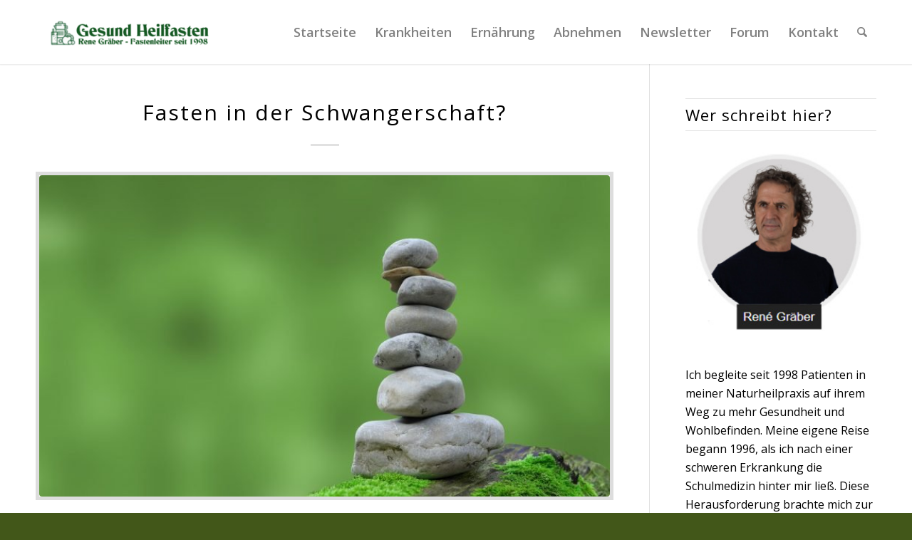

--- FILE ---
content_type: text/html; charset=UTF-8
request_url: https://www.gesund-heilfasten.de/schwangerschaft/
body_size: 21920
content:
<!DOCTYPE html><html lang="de" prefix="og: https://ogp.me/ns#" class="html_stretched responsive av-preloader-disabled  html_header_top html_logo_left html_main_nav_header html_menu_right html_slim html_header_sticky html_header_shrinking_disabled html_mobile_menu_tablet html_header_searchicon html_content_align_center html_header_unstick_top_disabled html_header_stretch_disabled html_minimal_header html_minimal_header_shadow html_elegant-blog html_av-submenu-hidden html_av-submenu-display-click html_av-overlay-side html_av-overlay-side-minimal html_av-submenu-clone html_entry_id_459 av-cookies-no-cookie-consent av-no-preview av-default-lightbox html_text_menu_active av-mobile-menu-switch-default"><head><meta charset="UTF-8" /><meta name="robots" content="index, follow" /><meta name="viewport" content="width=device-width, initial-scale=1"><title>Fasten in der Schwangerschaft?</title><meta name="description" content="Während der Schwangerschaft ist eine gesunde und ausgewogene Vollwerternährung besonders wichtig. Außerdem ist es sinnvoll, den Körper für die Geburt durch"/><meta name="robots" content="follow, index, max-snippet:-1, max-video-preview:-1, max-image-preview:large"/><link rel="canonical" href="https://www.gesund-heilfasten.de/schwangerschaft/" /><meta property="og:locale" content="de_DE" /><meta property="og:type" content="article" /><meta property="og:title" content="Fasten in der Schwangerschaft?" /><meta property="og:description" content="Während der Schwangerschaft ist eine gesunde und ausgewogene Vollwerternährung besonders wichtig. Außerdem ist es sinnvoll, den Körper für die Geburt durch" /><meta property="og:url" content="https://www.gesund-heilfasten.de/schwangerschaft/" /><meta property="og:site_name" content="Gesund Heilfasten" /><meta property="article:author" content="https://www.facebook.com/GesundHeilfasten" /><meta property="article:tag" content="Fasten" /><meta property="article:section" content="Krankheiten" /><meta property="og:updated_time" content="2024-09-04T10:02:21+02:00" /><meta property="og:image" content="https://www.gesund-heilfasten.de/wp-content/uploads/2020/10/zen-2907290_1920.jpg" /><meta property="og:image:secure_url" content="https://www.gesund-heilfasten.de/wp-content/uploads/2020/10/zen-2907290_1920.jpg" /><meta property="og:image:width" content="1920" /><meta property="og:image:height" content="1079" /><meta property="og:image:alt" content="Fasten in der Schwangerschaft?" /><meta property="og:image:type" content="image/jpeg" /><meta property="article:published_time" content="2020-11-16T14:51:21+01:00" /><meta property="article:modified_time" content="2024-09-04T10:02:21+02:00" /><meta name="twitter:card" content="summary_large_image" /><meta name="twitter:title" content="Fasten in der Schwangerschaft?" /><meta name="twitter:description" content="Während der Schwangerschaft ist eine gesunde und ausgewogene Vollwerternährung besonders wichtig. Außerdem ist es sinnvoll, den Körper für die Geburt durch" /><meta name="twitter:creator" content="@renegraeber" /><meta name="twitter:image" content="https://www.gesund-heilfasten.de/wp-content/uploads/2020/10/zen-2907290_1920.jpg" /><meta name="twitter:label1" content="Verfasst von" /><meta name="twitter:data1" content="René Gräber" /><meta name="twitter:label2" content="Lesedauer" /><meta name="twitter:data2" content="5 Minuten" /> <script type="application/ld+json" class="rank-math-schema-pro">{"@context":"https://schema.org","@graph":[{"@type":["Person","Organization"],"@id":"https://www.gesund-heilfasten.de/#person","name":"Gesund Heilfasten","logo":{"@type":"ImageObject","@id":"https://www.gesund-heilfasten.de/#logo","url":"https://www.gesund-heilfasten.de/wp-content/uploads/2020/10/rene-graeber-338px.png","contentUrl":"https://www.gesund-heilfasten.de/wp-content/uploads/2020/10/rene-graeber-338px.png","caption":"Gesund Heilfasten","inLanguage":"de","width":"338","height":"368"},"image":{"@type":"ImageObject","@id":"https://www.gesund-heilfasten.de/#logo","url":"https://www.gesund-heilfasten.de/wp-content/uploads/2020/10/rene-graeber-338px.png","contentUrl":"https://www.gesund-heilfasten.de/wp-content/uploads/2020/10/rene-graeber-338px.png","caption":"Gesund Heilfasten","inLanguage":"de","width":"338","height":"368"}},{"@type":"WebSite","@id":"https://www.gesund-heilfasten.de/#website","url":"https://www.gesund-heilfasten.de","name":"Gesund Heilfasten","publisher":{"@id":"https://www.gesund-heilfasten.de/#person"},"inLanguage":"de"},{"@type":"ImageObject","@id":"https://www.gesund-heilfasten.de/wp-content/uploads/2020/10/zen-2907290_1920.jpg","url":"https://www.gesund-heilfasten.de/wp-content/uploads/2020/10/zen-2907290_1920.jpg","width":"1920","height":"1079","inLanguage":"de"},{"@type":"WebPage","@id":"https://www.gesund-heilfasten.de/schwangerschaft/#webpage","url":"https://www.gesund-heilfasten.de/schwangerschaft/","name":"Fasten in der Schwangerschaft?","datePublished":"2020-11-16T14:51:21+01:00","dateModified":"2024-09-04T10:02:21+02:00","isPartOf":{"@id":"https://www.gesund-heilfasten.de/#website"},"primaryImageOfPage":{"@id":"https://www.gesund-heilfasten.de/wp-content/uploads/2020/10/zen-2907290_1920.jpg"},"inLanguage":"de"},{"@type":"Person","@id":"https://www.gesund-heilfasten.de/schwangerschaft/#author","name":"Ren\u00e9 Gr\u00e4ber","image":{"@type":"ImageObject","@id":"https://secure.gravatar.com/avatar/d81539a28e0d647bc10c8ba9ad139de9ae9c4ff7fc6f4fa47f38da93f360e60b?s=96&amp;d=blank&amp;r=g","url":"https://secure.gravatar.com/avatar/d81539a28e0d647bc10c8ba9ad139de9ae9c4ff7fc6f4fa47f38da93f360e60b?s=96&amp;d=blank&amp;r=g","caption":"Ren\u00e9 Gr\u00e4ber","inLanguage":"de"},"sameAs":["https://www.gesund-heilfasten.de","https://www.facebook.com/GesundHeilfasten","https://twitter.com/https://twitter.com/renegraeber"]},{"@type":"Article","headline":"Fasten in der Schwangerschaft?","datePublished":"2020-11-16T14:51:21+01:00","dateModified":"2024-09-04T10:02:21+02:00","articleSection":"Krankheiten","author":{"@id":"https://www.gesund-heilfasten.de/schwangerschaft/#author","name":"Ren\u00e9 Gr\u00e4ber"},"publisher":{"@id":"https://www.gesund-heilfasten.de/#person"},"description":"W\u00e4hrend der Schwangerschaft ist eine gesunde und ausgewogene Vollwertern\u00e4hrung besonders wichtig. Au\u00dferdem ist es sinnvoll, den K\u00f6rper f\u00fcr die Geburt durch","name":"Fasten in der Schwangerschaft?","@id":"https://www.gesund-heilfasten.de/schwangerschaft/#richSnippet","isPartOf":{"@id":"https://www.gesund-heilfasten.de/schwangerschaft/#webpage"},"image":{"@id":"https://www.gesund-heilfasten.de/wp-content/uploads/2020/10/zen-2907290_1920.jpg"},"inLanguage":"de","mainEntityOfPage":{"@id":"https://www.gesund-heilfasten.de/schwangerschaft/#webpage"}}]}</script> <link rel='dns-prefetch' href='//www.gesund-heilfasten.de' /><link rel="alternate" type="application/rss+xml" title="Gesund Heilfasten &raquo; Feed" href="https://www.gesund-heilfasten.de/feed/" /><link rel="alternate" type="application/rss+xml" title="Gesund Heilfasten &raquo; Kommentar-Feed" href="https://www.gesund-heilfasten.de/comments/feed/" /><link rel="alternate" title="oEmbed (JSON)" type="application/json+oembed" href="https://www.gesund-heilfasten.de/wp-json/oembed/1.0/embed?url=https%3A%2F%2Fwww.gesund-heilfasten.de%2Fschwangerschaft%2F" /><link rel="alternate" title="oEmbed (XML)" type="text/xml+oembed" href="https://www.gesund-heilfasten.de/wp-json/oembed/1.0/embed?url=https%3A%2F%2Fwww.gesund-heilfasten.de%2Fschwangerschaft%2F&#038;format=xml" />  <script defer src="[data-uri]"></script> <style id='wp-img-auto-sizes-contain-inline-css' type='text/css'>img:is([sizes=auto i],[sizes^="auto," i]){contain-intrinsic-size:3000px 1500px}</style><link rel='stylesheet' id='avia-grid-css' href='https://www.gesund-heilfasten.de/wp-content/themes/enfold/css/grid.min.css?ver=7.1' type='text/css' media='all' /><link rel='stylesheet' id='avia-base-css' href='https://www.gesund-heilfasten.de/wp-content/themes/enfold/css/base.min.css?ver=7.1' type='text/css' media='all' /><link rel='stylesheet' id='avia-layout-css' href='https://www.gesund-heilfasten.de/wp-content/themes/enfold/css/layout.min.css?ver=7.1' type='text/css' media='all' /><link rel='stylesheet' id='avia-module-blog-css' href='https://www.gesund-heilfasten.de/wp-content/themes/enfold/config-templatebuilder/avia-shortcodes/blog/blog.min.css?ver=7.1' type='text/css' media='all' /><link rel='stylesheet' id='avia-module-postslider-css' href='https://www.gesund-heilfasten.de/wp-content/themes/enfold/config-templatebuilder/avia-shortcodes/postslider/postslider.min.css?ver=7.1' type='text/css' media='all' /><link rel='stylesheet' id='avia-module-button-css' href='https://www.gesund-heilfasten.de/wp-content/themes/enfold/config-templatebuilder/avia-shortcodes/buttons/buttons.min.css?ver=7.1' type='text/css' media='all' /><link rel='stylesheet' id='avia-module-comments-css' href='https://www.gesund-heilfasten.de/wp-content/themes/enfold/config-templatebuilder/avia-shortcodes/comments/comments.min.css?ver=7.1' type='text/css' media='all' /><link rel='stylesheet' id='avia-module-slideshow-css' href='https://www.gesund-heilfasten.de/wp-content/themes/enfold/config-templatebuilder/avia-shortcodes/slideshow/slideshow.min.css?ver=7.1' type='text/css' media='all' /><link rel='stylesheet' id='avia-module-gallery-css' href='https://www.gesund-heilfasten.de/wp-content/themes/enfold/config-templatebuilder/avia-shortcodes/gallery/gallery.min.css?ver=7.1' type='text/css' media='all' /><link rel='stylesheet' id='avia-module-gridrow-css' href='https://www.gesund-heilfasten.de/wp-content/themes/enfold/config-templatebuilder/avia-shortcodes/grid_row/grid_row.min.css?ver=7.1' type='text/css' media='all' /><link rel='stylesheet' id='avia-module-heading-css' href='https://www.gesund-heilfasten.de/wp-content/themes/enfold/config-templatebuilder/avia-shortcodes/heading/heading.min.css?ver=7.1' type='text/css' media='all' /><link rel='stylesheet' id='avia-module-hr-css' href='https://www.gesund-heilfasten.de/wp-content/themes/enfold/config-templatebuilder/avia-shortcodes/hr/hr.min.css?ver=7.1' type='text/css' media='all' /><link rel='stylesheet' id='avia-module-icon-css' href='https://www.gesund-heilfasten.de/wp-content/themes/enfold/config-templatebuilder/avia-shortcodes/icon/icon.min.css?ver=7.1' type='text/css' media='all' /><link rel='stylesheet' id='avia-module-iconbox-css' href='https://www.gesund-heilfasten.de/wp-content/themes/enfold/config-templatebuilder/avia-shortcodes/iconbox/iconbox.min.css?ver=7.1' type='text/css' media='all' /><link rel='stylesheet' id='avia-module-image-css' href='https://www.gesund-heilfasten.de/wp-content/themes/enfold/config-templatebuilder/avia-shortcodes/image/image.min.css?ver=7.1' type='text/css' media='all' /><link rel='stylesheet' id='avia-module-masonry-css' href='https://www.gesund-heilfasten.de/wp-content/themes/enfold/config-templatebuilder/avia-shortcodes/masonry_entries/masonry_entries.min.css?ver=7.1' type='text/css' media='all' /><link rel='stylesheet' id='avia-siteloader-css' href='https://www.gesund-heilfasten.de/wp-content/themes/enfold/css/avia-snippet-site-preloader.min.css?ver=7.1' type='text/css' media='all' /><link rel='stylesheet' id='avia-module-slideshow-fullsize-css' href='https://www.gesund-heilfasten.de/wp-content/themes/enfold/config-templatebuilder/avia-shortcodes/slideshow_fullsize/slideshow_fullsize.min.css?ver=7.1' type='text/css' media='all' /><link rel='stylesheet' id='avia-module-slideshow-fullscreen-css' href='https://www.gesund-heilfasten.de/wp-content/themes/enfold/config-templatebuilder/avia-shortcodes/slideshow_fullscreen/slideshow_fullscreen.min.css?ver=7.1' type='text/css' media='all' /><link rel='stylesheet' id='avia-module-social-css' href='https://www.gesund-heilfasten.de/wp-content/themes/enfold/config-templatebuilder/avia-shortcodes/social_share/social_share.min.css?ver=7.1' type='text/css' media='all' /><link rel='stylesheet' id='avia-module-tabs-css' href='https://www.gesund-heilfasten.de/wp-content/themes/enfold/config-templatebuilder/avia-shortcodes/tabs/tabs.min.css?ver=7.1' type='text/css' media='all' /><link rel='stylesheet' id='avia-module-video-css' href='https://www.gesund-heilfasten.de/wp-content/themes/enfold/config-templatebuilder/avia-shortcodes/video/video.min.css?ver=7.1' type='text/css' media='all' /><link rel='stylesheet' id='pt-cv-public-style-css' href='https://www.gesund-heilfasten.de/wp-content/cache/autoptimize/css/autoptimize_single_2c4b48aec258405bb81139cf4cffb071.css?ver=4.2.1' type='text/css' media='all' /><style id='wp-emoji-styles-inline-css' type='text/css'>img.wp-smiley,img.emoji{display:inline !important;border:none !important;box-shadow:none !important;height:1em !important;width:1em !important;margin:0 .07em !important;vertical-align:-.1em !important;background:0 0 !important;padding:0 !important}</style><link rel='stylesheet' id='wpfp-public-style-css' href='https://www.gesund-heilfasten.de/wp-content/cache/autoptimize/css/autoptimize_single_bb525f8efe1728a8cb2bab36201e6ca1.css?ver=1.5.7' type='text/css' media='all' /><link rel='stylesheet' id='meilisearch-engine-css' href='https://www.gesund-heilfasten.de/wp-content/plugins/meilisearch-engine/public/css/meilisearch-engine-public.css?ver=1.0.8' type='text/css' media='all' /><link rel='stylesheet' id='avia-scs-css' href='https://www.gesund-heilfasten.de/wp-content/themes/enfold/css/shortcodes.min.css?ver=7.1' type='text/css' media='all' /><link rel='stylesheet' id='avia-fold-unfold-css' href='https://www.gesund-heilfasten.de/wp-content/themes/enfold/css/avia-snippet-fold-unfold.min.css?ver=7.1' type='text/css' media='all' /><link rel='stylesheet' id='avia-popup-css-css' href='https://www.gesund-heilfasten.de/wp-content/themes/enfold/js/aviapopup/magnific-popup.min.css?ver=7.1' type='text/css' media='screen' /><link rel='stylesheet' id='avia-lightbox-css' href='https://www.gesund-heilfasten.de/wp-content/themes/enfold/css/avia-snippet-lightbox.min.css?ver=7.1' type='text/css' media='screen' /><link rel='stylesheet' id='avia-widget-css-css' href='https://www.gesund-heilfasten.de/wp-content/themes/enfold/css/avia-snippet-widget.min.css?ver=7.1' type='text/css' media='screen' /><link rel='stylesheet' id='avia-dynamic-css' href='https://www.gesund-heilfasten.de/wp-content/cache/autoptimize/css/autoptimize_single_672ce0cda855f3705d7c5e002002d7f4.css?ver=696559a75b8de' type='text/css' media='all' /><link rel='stylesheet' id='avia-custom-css' href='https://www.gesund-heilfasten.de/wp-content/themes/enfold/css/custom.css?ver=7.1' type='text/css' media='all' /> <script defer type="text/javascript" src="https://www.gesund-heilfasten.de/wp-includes/js/jquery/jquery.min.js?ver=3.7.1" id="jquery-core-js"></script> <script defer type="text/javascript" src="https://www.gesund-heilfasten.de/wp-includes/js/jquery/jquery-migrate.min.js?ver=3.4.1" id="jquery-migrate-js"></script> <script defer type="text/javascript" src="https://www.gesund-heilfasten.de/wp-content/cache/autoptimize/js/autoptimize_single_49cea0a781874a962879c2caca9bc322.js?ver=1.0.8" id="meilisearch-engine-js"></script> <script defer type="text/javascript" src="https://www.gesund-heilfasten.de/wp-content/themes/enfold/js/avia-js.min.js?ver=7.1" id="avia-js-js"></script> <script defer type="text/javascript" src="https://www.gesund-heilfasten.de/wp-content/themes/enfold/js/avia-compat.min.js?ver=7.1" id="avia-compat-js"></script> <link rel="https://api.w.org/" href="https://www.gesund-heilfasten.de/wp-json/" /><link rel="alternate" title="JSON" type="application/json" href="https://www.gesund-heilfasten.de/wp-json/wp/v2/posts/459" /><link rel="EditURI" type="application/rsd+xml" title="RSD" href="https://www.gesund-heilfasten.de/xmlrpc.php?rsd" /><meta name="generator" content="WordPress 6.9" /><link rel='shortlink' href='https://www.gesund-heilfasten.de/?p=459' /> <!--[if lt IE 9]><script src="https://www.gesund-heilfasten.de/wp-content/themes/enfold/js/html5shiv.js"></script><![endif]--><link rel="profile" href="https://gmpg.org/xfn/11" /><link rel="alternate" type="application/rss+xml" title="Gesund Heilfasten RSS2 Feed" href="https://www.gesund-heilfasten.de/feed/" /><link rel="pingback" href="https://www.gesund-heilfasten.de/xmlrpc.php" /> <noscript><style>.lazyload[data-src]{display:none !important}</style></noscript><style>.lazyload{background-image:none !important}.lazyload:before{background-image:none !important}</style><style type="text/css">.wpfp-date{display:none}</style><link rel="icon" href="https://www.gesund-heilfasten.de/wp-content/uploads/2020/10/cropped-gh-favicon-logo-32x32.png" sizes="32x32" /><link rel="icon" href="https://www.gesund-heilfasten.de/wp-content/uploads/2020/10/cropped-gh-favicon-logo-192x192.png" sizes="192x192" /><link rel="apple-touch-icon" href="https://www.gesund-heilfasten.de/wp-content/uploads/2020/10/cropped-gh-favicon-logo-180x180.png" /><meta name="msapplication-TileImage" content="https://www.gesund-heilfasten.de/wp-content/uploads/2020/10/cropped-gh-favicon-logo-270x270.png" /><style type="text/css">@font-face{font-family:'entypo-fontello-enfold';font-weight:400;font-style:normal;font-display:auto;src:url('https://www.gesund-heilfasten.de/wp-content/themes/enfold/config-templatebuilder/avia-template-builder/assets/fonts/entypo-fontello-enfold/entypo-fontello-enfold.woff2') format('woff2'),url('https://www.gesund-heilfasten.de/wp-content/themes/enfold/config-templatebuilder/avia-template-builder/assets/fonts/entypo-fontello-enfold/entypo-fontello-enfold.woff') format('woff'),url('https://www.gesund-heilfasten.de/wp-content/themes/enfold/config-templatebuilder/avia-template-builder/assets/fonts/entypo-fontello-enfold/entypo-fontello-enfold.ttf') format('truetype'),url('https://www.gesund-heilfasten.de/wp-content/themes/enfold/config-templatebuilder/avia-template-builder/assets/fonts/entypo-fontello-enfold/entypo-fontello-enfold.svg#entypo-fontello-enfold') format('svg'),url('https://www.gesund-heilfasten.de/wp-content/themes/enfold/config-templatebuilder/avia-template-builder/assets/fonts/entypo-fontello-enfold/entypo-fontello-enfold.eot'),url('https://www.gesund-heilfasten.de/wp-content/themes/enfold/config-templatebuilder/avia-template-builder/assets/fonts/entypo-fontello-enfold/entypo-fontello-enfold.eot?#iefix') format('embedded-opentype')}#top .avia-font-entypo-fontello-enfold,body .avia-font-entypo-fontello-enfold,html body [data-av_iconfont='entypo-fontello-enfold']:before{font-family:'entypo-fontello-enfold'}@font-face{font-family:'entypo-fontello';font-weight:400;font-style:normal;font-display:auto;src:url('https://www.gesund-heilfasten.de/wp-content/themes/enfold/config-templatebuilder/avia-template-builder/assets/fonts/entypo-fontello/entypo-fontello.woff2') format('woff2'),url('https://www.gesund-heilfasten.de/wp-content/themes/enfold/config-templatebuilder/avia-template-builder/assets/fonts/entypo-fontello/entypo-fontello.woff') format('woff'),url('https://www.gesund-heilfasten.de/wp-content/themes/enfold/config-templatebuilder/avia-template-builder/assets/fonts/entypo-fontello/entypo-fontello.ttf') format('truetype'),url('https://www.gesund-heilfasten.de/wp-content/themes/enfold/config-templatebuilder/avia-template-builder/assets/fonts/entypo-fontello/entypo-fontello.svg#entypo-fontello') format('svg'),url('https://www.gesund-heilfasten.de/wp-content/themes/enfold/config-templatebuilder/avia-template-builder/assets/fonts/entypo-fontello/entypo-fontello.eot'),url('https://www.gesund-heilfasten.de/wp-content/themes/enfold/config-templatebuilder/avia-template-builder/assets/fonts/entypo-fontello/entypo-fontello.eot?#iefix') format('embedded-opentype')}#top .avia-font-entypo-fontello,body .avia-font-entypo-fontello,html body [data-av_iconfont='entypo-fontello']:before{font-family:'entypo-fontello'}@font-face{font-family:'lifestyles';font-weight:400;font-style:normal;font-display:auto;src:url('https://www.gesund-heilfasten.de/wp-content/uploads/dynamic_avia/avia_icon_fonts/lifestyles/lifestyles.woff2') format('woff2'),url('https://www.gesund-heilfasten.de/wp-content/uploads/dynamic_avia/avia_icon_fonts/lifestyles/lifestyles.woff') format('woff'),url('https://www.gesund-heilfasten.de/wp-content/uploads/dynamic_avia/avia_icon_fonts/lifestyles/lifestyles.ttf') format('truetype'),url('https://www.gesund-heilfasten.de/wp-content/uploads/dynamic_avia/avia_icon_fonts/lifestyles/lifestyles.svg#lifestyles') format('svg'),url('https://www.gesund-heilfasten.de/wp-content/uploads/dynamic_avia/avia_icon_fonts/lifestyles/lifestyles.eot'),url('https://www.gesund-heilfasten.de/wp-content/uploads/dynamic_avia/avia_icon_fonts/lifestyles/lifestyles.eot?#iefix') format('embedded-opentype')}#top .avia-font-lifestyles,body .avia-font-lifestyles,html body [data-av_iconfont='lifestyles']:before{font-family:'lifestyles'}</style><link rel='stylesheet' id='lwptoc-main-css' href='https://www.gesund-heilfasten.de/wp-content/plugins/luckywp-table-of-contents/front/assets/main.min.css?ver=2.1.14' type='text/css' media='all' /></head><body id="top" class="wp-singular post-template-default single single-post postid-459 single-format-standard wp-theme-enfold stretched rtl_columns av-curtain-numeric open_sans  post-type-post category-krankheiten post_tag-fasten avia-responsive-images-support" itemscope="itemscope" itemtype="https://schema.org/WebPage" ><div id='wrap_all'><header id='header' class='all_colors header_color light_bg_color  av_header_top av_logo_left av_main_nav_header av_menu_right av_slim av_header_sticky av_header_shrinking_disabled av_header_stretch_disabled av_mobile_menu_tablet av_header_searchicon av_header_unstick_top_disabled av_minimal_header av_minimal_header_shadow av_bottom_nav_disabled  av_alternate_logo_active av_header_border_disabled' aria-label="Header" data-av_shrink_factor='50' role="banner" itemscope="itemscope" itemtype="https://schema.org/WPHeader" ><div  id='header_main' class='container_wrap container_wrap_logo'><div class='container av-logo-container'><div class='inner-container'><span class='logo avia-standard-logo'><a href='https://www.gesund-heilfasten.de/' class='' aria-label='logonew' title='logonew'><img src="[data-uri]"   height="100" width="300" alt='Gesund Heilfasten' title='logonew' data-src="https://www.gesund-heilfasten.de/wp-content/uploads/2025/11/logonew.png" decoding="async" data-srcset="https://www.gesund-heilfasten.de/wp-content/uploads/2025/11/logonew.png 2048w, https://www.gesund-heilfasten.de/wp-content/uploads/2025/11/logonew-300x104.png 300w, https://www.gesund-heilfasten.de/wp-content/uploads/2025/11/logonew-1030x357.png 1030w, https://www.gesund-heilfasten.de/wp-content/uploads/2025/11/logonew-768x266.png 768w, https://www.gesund-heilfasten.de/wp-content/uploads/2025/11/logonew-1536x532.png 1536w, https://www.gesund-heilfasten.de/wp-content/uploads/2025/11/logonew-1500x519.png 1500w, https://www.gesund-heilfasten.de/wp-content/uploads/2025/11/logonew-705x244.png 705w" data-sizes="auto" class="lazyload" data-eio-rwidth="2048" data-eio-rheight="709" /><noscript><img src="https://www.gesund-heilfasten.de/wp-content/uploads/2025/11/logonew.png" srcset="https://www.gesund-heilfasten.de/wp-content/uploads/2025/11/logonew.png 2048w, https://www.gesund-heilfasten.de/wp-content/uploads/2025/11/logonew-300x104.png 300w, https://www.gesund-heilfasten.de/wp-content/uploads/2025/11/logonew-1030x357.png 1030w, https://www.gesund-heilfasten.de/wp-content/uploads/2025/11/logonew-768x266.png 768w, https://www.gesund-heilfasten.de/wp-content/uploads/2025/11/logonew-1536x532.png 1536w, https://www.gesund-heilfasten.de/wp-content/uploads/2025/11/logonew-1500x519.png 1500w, https://www.gesund-heilfasten.de/wp-content/uploads/2025/11/logonew-705x244.png 705w" sizes="(max-width: 2048px) 100vw, 2048px" height="100" width="300" alt='Gesund Heilfasten' title='logonew' data-eio="l" /></noscript></a></span><nav class='main_menu' data-selectname='Wähle eine Seite'  role="navigation" itemscope="itemscope" itemtype="https://schema.org/SiteNavigationElement" ><div class="avia-menu av-main-nav-wrap"><ul role="menu" class="menu av-main-nav" id="avia-menu"><li role="menuitem" id="menu-item-2463" class="menu-item menu-item-type-custom menu-item-object-custom menu-item-home menu-item-has-children menu-item-top-level menu-item-top-level-1"><a href="https://www.gesund-heilfasten.de" itemprop="url" tabindex="0"><span class="avia-bullet"></span><span class="avia-menu-text">Startseite</span><span class="avia-menu-fx"><span class="avia-arrow-wrap"><span class="avia-arrow"></span></span></span></a><ul class="sub-menu"><li role="menuitem" id="menu-item-2397" class="menu-item menu-item-type-custom menu-item-object-custom"><a href="https://www.gesund-heilfasten.de/blog/" itemprop="url" tabindex="0"><span class="avia-bullet"></span><span class="avia-menu-text">Fasten Blog</span></a></li><li role="menuitem" id="menu-item-2464" class="menu-item menu-item-type-post_type menu-item-object-post"><a href="https://www.gesund-heilfasten.de/heilfasten-nach-rene-graeber/" itemprop="url" tabindex="0"><span class="avia-bullet"></span><span class="avia-menu-text">Gesund Heilfasten</span></a></li><li role="menuitem" id="menu-item-2384" class="menu-item menu-item-type-post_type menu-item-object-post"><a href="https://www.gesund-heilfasten.de/entgiftung-entgiftungskur/" itemprop="url" tabindex="0"><span class="avia-bullet"></span><span class="avia-menu-text">Entgiftung</span></a></li><li role="menuitem" id="menu-item-2385" class="menu-item menu-item-type-post_type menu-item-object-post"><a href="https://www.gesund-heilfasten.de/uebersaeuerung/" itemprop="url" tabindex="0"><span class="avia-bullet"></span><span class="avia-menu-text">Übersäuerung</span></a></li><li role="menuitem" id="menu-item-2386" class="menu-item menu-item-type-post_type menu-item-object-post"><a href="https://www.gesund-heilfasten.de/darmsanierung/" itemprop="url" tabindex="0"><span class="avia-bullet"></span><span class="avia-menu-text">Darmsanierung</span></a></li><li role="menuitem" id="menu-item-2390" class="menu-item menu-item-type-post_type menu-item-object-post"><a href="https://www.gesund-heilfasten.de/fragen-probleme-zum-heilfasten/" itemprop="url" tabindex="0"><span class="avia-bullet"></span><span class="avia-menu-text">Häufige Fragen</span></a></li></ul></li><li role="menuitem" id="menu-item-2387" class="menu-item menu-item-type-post_type menu-item-object-post menu-item-has-children menu-item-top-level menu-item-top-level-2"><a href="https://www.gesund-heilfasten.de/fasten-bei-krankheiten/" itemprop="url" tabindex="0"><span class="avia-bullet"></span><span class="avia-menu-text">Krankheiten</span><span class="avia-menu-fx"><span class="avia-arrow-wrap"><span class="avia-arrow"></span></span></span></a><ul class="sub-menu"><li role="menuitem" id="menu-item-2392" class="menu-item menu-item-type-post_type menu-item-object-post"><a href="https://www.gesund-heilfasten.de/allergie/" itemprop="url" tabindex="0"><span class="avia-bullet"></span><span class="avia-menu-text">Allergie</span></a></li><li role="menuitem" id="menu-item-2388" class="menu-item menu-item-type-post_type menu-item-object-post"><a href="https://www.gesund-heilfasten.de/lebererkrankungen-gallenerkrankungen/" itemprop="url" tabindex="0"><span class="avia-bullet"></span><span class="avia-menu-text">Lebererkrankungen</span></a></li><li role="menuitem" id="menu-item-2389" class="menu-item menu-item-type-post_type menu-item-object-post"><a href="https://www.gesund-heilfasten.de/darmprobleme/" itemprop="url" tabindex="0"><span class="avia-bullet"></span><span class="avia-menu-text">Darmprobleme erkennen und mit Naturheilkunde lindern</span></a></li><li role="menuitem" id="menu-item-2391" class="menu-item menu-item-type-post_type menu-item-object-post"><a href="https://www.gesund-heilfasten.de/?p=1545" itemprop="url" tabindex="0"><span class="avia-bullet"></span><span class="avia-menu-text">Rheuma</span></a></li></ul></li><li role="menuitem" id="menu-item-2400" class="menu-item menu-item-type-post_type menu-item-object-post menu-item-has-children menu-item-top-level menu-item-top-level-3"><a href="https://www.gesund-heilfasten.de/ernaehrung/" itemprop="url" tabindex="0"><span class="avia-bullet"></span><span class="avia-menu-text">Ernährung</span><span class="avia-menu-fx"><span class="avia-arrow-wrap"><span class="avia-arrow"></span></span></span></a><ul class="sub-menu"><li role="menuitem" id="menu-item-2401" class="menu-item menu-item-type-post_type menu-item-object-post"><a href="https://www.gesund-heilfasten.de/ernaehrungsformen/" itemprop="url" tabindex="0"><span class="avia-bullet"></span><span class="avia-menu-text">verschiedene Ernährungsformen</span></a></li></ul></li><li role="menuitem" id="menu-item-2393" class="menu-item menu-item-type-post_type menu-item-object-post menu-item-has-children menu-item-top-level menu-item-top-level-4"><a href="https://www.gesund-heilfasten.de/dauerhaft-abnehmen/" itemprop="url" tabindex="0"><span class="avia-bullet"></span><span class="avia-menu-text">Abnehmen</span><span class="avia-menu-fx"><span class="avia-arrow-wrap"><span class="avia-arrow"></span></span></span></a><ul class="sub-menu"><li role="menuitem" id="menu-item-2396" class="menu-item menu-item-type-custom menu-item-object-custom"><a href="https://www.gesund-heilfasten.de/diaet/blog/" itemprop="url" tabindex="0"><span class="avia-bullet"></span><span class="avia-menu-text">Abnehm-BLOG</span></a></li><li role="menuitem" id="menu-item-2462" class="menu-item menu-item-type-post_type menu-item-object-post"><a href="https://www.gesund-heilfasten.de/diaeten-im-test/" itemprop="url" tabindex="0"><span class="avia-bullet"></span><span class="avia-menu-text">Diäten im Test</span></a></li><li role="menuitem" id="menu-item-2394" class="menu-item menu-item-type-post_type menu-item-object-post"><a href="https://www.gesund-heilfasten.de/schlankheitsmittel/" itemprop="url" tabindex="0"><span class="avia-bullet"></span><span class="avia-menu-text">Schlankheitsmittel</span></a></li></ul></li><li role="menuitem" id="menu-item-3041" class="menu-item menu-item-type-post_type menu-item-object-page menu-item-top-level menu-item-top-level-5"><a href="https://www.gesund-heilfasten.de/heilfasten-newsletter/" itemprop="url" tabindex="0"><span class="avia-bullet"></span><span class="avia-menu-text">Newsletter</span><span class="avia-menu-fx"><span class="avia-arrow-wrap"><span class="avia-arrow"></span></span></span></a></li><li role="menuitem" id="menu-item-2398" class="menu-item menu-item-type-custom menu-item-object-custom menu-item-top-level menu-item-top-level-6"><a href="https://www.gesund-heilfasten.de/forum/" itemprop="url" tabindex="0"><span class="avia-bullet"></span><span class="avia-menu-text">Forum</span><span class="avia-menu-fx"><span class="avia-arrow-wrap"><span class="avia-arrow"></span></span></span></a></li><li role="menuitem" id="menu-item-61" class="menu-item menu-item-type-post_type menu-item-object-page menu-item-has-children menu-item-top-level menu-item-top-level-7"><a href="https://www.gesund-heilfasten.de/kontakt/" itemprop="url" tabindex="0"><span class="avia-bullet"></span><span class="avia-menu-text">Kontakt</span><span class="avia-menu-fx"><span class="avia-arrow-wrap"><span class="avia-arrow"></span></span></span></a><ul class="sub-menu"><li role="menuitem" id="menu-item-60" class="menu-item menu-item-type-post_type menu-item-object-page"><a href="https://www.gesund-heilfasten.de/impressum/" itemprop="url" tabindex="0"><span class="avia-bullet"></span><span class="avia-menu-text">Impressum</span></a></li><li role="menuitem" id="menu-item-5199" class="menu-item menu-item-type-post_type menu-item-object-page"><a href="https://www.gesund-heilfasten.de/haftungsausschluss-disclaimer/" itemprop="url" tabindex="0"><span class="avia-bullet"></span><span class="avia-menu-text">Haftungsausschluss / Disclaimer</span></a></li><li role="menuitem" id="menu-item-6190" class="menu-item menu-item-type-post_type menu-item-object-page"><a href="https://www.gesund-heilfasten.de/datenschutzerklaerung/" itemprop="url" tabindex="0"><span class="avia-bullet"></span><span class="avia-menu-text">Datenschutzerklärung</span></a></li></ul></li><li id="menu-item-search" class="noMobile menu-item menu-item-search-dropdown menu-item-avia-special" role="menuitem"><a class="avia-svg-icon avia-font-svg_entypo-fontello" aria-label="Suche" href="?s=" rel="nofollow" title="Click to open the search input field" data-avia-search-tooltip="
&lt;search&gt;
 &lt;form role=&quot;search&quot; action=&quot;https://www.gesund-heilfasten.de/&quot; id=&quot;searchform&quot; method=&quot;get&quot; class=&quot;&quot;&gt;
 &lt;div&gt;
&lt;span class=&#039;av_searchform_search avia-svg-icon avia-font-svg_entypo-fontello&#039; data-av_svg_icon=&#039;search&#039; data-av_iconset=&#039;svg_entypo-fontello&#039;&gt;&lt;svg version=&quot;1.1&quot; xmlns=&quot;http://www.w3.org/2000/svg&quot; width=&quot;25&quot; height=&quot;32&quot; viewBox=&quot;0 0 25 32&quot; preserveAspectRatio=&quot;xMidYMid meet&quot; aria-labelledby=&#039;av-svg-title-1&#039; aria-describedby=&#039;av-svg-desc-1&#039; role=&quot;graphics-symbol&quot; aria-hidden=&quot;true&quot;&gt;
&lt;title id=&#039;av-svg-title-1&#039;&gt;Search&lt;/title&gt;
&lt;desc id=&#039;av-svg-desc-1&#039;&gt;Search&lt;/desc&gt;
&lt;path d=&quot;M24.704 24.704q0.96 1.088 0.192 1.984l-1.472 1.472q-1.152 1.024-2.176 0l-6.080-6.080q-2.368 1.344-4.992 1.344-4.096 0-7.136-3.040t-3.040-7.136 2.88-7.008 6.976-2.912 7.168 3.040 3.072 7.136q0 2.816-1.472 5.184zM3.008 13.248q0 2.816 2.176 4.992t4.992 2.176 4.832-2.016 2.016-4.896q0-2.816-2.176-4.96t-4.992-2.144-4.832 2.016-2.016 4.832z&quot;&gt;&lt;/path&gt;
&lt;/svg&gt;&lt;/span&gt;			&lt;input type=&quot;submit&quot; value=&quot;&quot; id=&quot;searchsubmit&quot; class=&quot;button&quot; title=&quot;Enter at least 3 characters to show search results in a dropdown or click to route to search result page to show all results&quot; /&gt;
 &lt;input type=&quot;search&quot; id=&quot;s&quot; name=&quot;s&quot; value=&quot;&quot; aria-label=&#039;Suche&#039; placeholder=&#039;Suche&#039; required /&gt;
 &lt;/div&gt;
 &lt;/form&gt;
&lt;/search&gt;
" data-av_svg_icon='search' data-av_iconset='svg_entypo-fontello'><svg version="1.1" xmlns="http://www.w3.org/2000/svg" width="25" height="32" viewBox="0 0 25 32" preserveAspectRatio="xMidYMid meet" aria-labelledby='av-svg-title-2' aria-describedby='av-svg-desc-2' role="graphics-symbol" aria-hidden="true"><title id='av-svg-title-2'>Click to open the search input field</title> <desc id='av-svg-desc-2'>Click to open the search input field</desc> <path d="M24.704 24.704q0.96 1.088 0.192 1.984l-1.472 1.472q-1.152 1.024-2.176 0l-6.080-6.080q-2.368 1.344-4.992 1.344-4.096 0-7.136-3.040t-3.040-7.136 2.88-7.008 6.976-2.912 7.168 3.040 3.072 7.136q0 2.816-1.472 5.184zM3.008 13.248q0 2.816 2.176 4.992t4.992 2.176 4.832-2.016 2.016-4.896q0-2.816-2.176-4.96t-4.992-2.144-4.832 2.016-2.016 4.832z"></path> </svg><span class="avia_hidden_link_text">Suche</span></a></li><li class="av-burger-menu-main menu-item-avia-special av-small-burger-icon" role="menuitem"> <a href="#" aria-label="Menü" aria-hidden="false"> <span class="av-hamburger av-hamburger--spin av-js-hamburger"> <span class="av-hamburger-box"> <span class="av-hamburger-inner"></span> <strong>Menü</strong> </span> </span> <span class="avia_hidden_link_text">Menü</span> </a></li></ul></div></nav></div></div></div><div class="header_bg"></div></header><div id='main' class='all_colors' data-scroll-offset='88'><div class='container_wrap container_wrap_first main_color sidebar_right'><div class='container template-blog template-single-blog '><main class='content units av-content-small alpha  av-blog-meta-author-disabled av-blog-meta-comments-disabled av-blog-meta-category-disabled av-blog-meta-date-disabled av-blog-meta-html-info-disabled av-blog-meta-tag-disabled av-main-single'  role="main" itemscope="itemscope" itemtype="https://schema.org/Blog" ><article class="post-entry post-entry-type-standard post-entry-459 post-loop-1 post-parity-odd post-entry-last single-big with-slider post-459 post type-post status-publish format-standard has-post-thumbnail hentry category-krankheiten tag-fasten"  itemscope="itemscope" itemtype="https://schema.org/BlogPosting" itemprop="blogPost" ><div class="blog-meta"></div><div class='entry-content-wrapper clearfix standard-content'><header class="entry-content-header" aria-label="Post: Fasten in der Schwangerschaft?"><div class="av-heading-wrapper"><span class="blog-categories minor-meta"><a href="https://www.gesund-heilfasten.de/category/krankheiten/" rel="tag">Krankheiten</a></span><h1 class='post-title entry-title '  itemprop="headline" >Fasten in der Schwangerschaft?<span class="post-format-icon minor-meta"></span></h1></div></header><span class="av-vertical-delimiter"></span><div class="big-preview single-big"  itemprop="image" itemscope="itemscope" itemtype="https://schema.org/ImageObject" ><a href="https://www.gesund-heilfasten.de/wp-content/uploads/2020/10/zen-2907290_1920-1024x575.jpg" data-srcset="https://www.gesund-heilfasten.de/wp-content/uploads/2020/10/zen-2907290_1920-1024x575.jpg 1024w, https://www.gesund-heilfasten.de/wp-content/uploads/2020/10/zen-2907290_1920-300x169.jpg 300w, https://www.gesund-heilfasten.de/wp-content/uploads/2020/10/zen-2907290_1920-768x432.jpg 768w, https://www.gesund-heilfasten.de/wp-content/uploads/2020/10/zen-2907290_1920-1536x863.jpg 1536w, https://www.gesund-heilfasten.de/wp-content/uploads/2020/10/zen-2907290_1920.jpg 1920w" data-sizes="(max-width: 1024px) 100vw, 1024px"  title="Fasten in der Schwangerschaft?" ><noscript><img loading="lazy" width="571" height="321" src="https://www.gesund-heilfasten.de/wp-content/uploads/2020/10/zen-2907290_1920.jpg" class="wp-image-27 avia-img-lazy-loading-27 attachment-entry_with_sidebar size-entry_with_sidebar wp-post-image" alt="" decoding="async" srcset="https://www.gesund-heilfasten.de/wp-content/uploads/2020/10/zen-2907290_1920.jpg 1920w, https://www.gesund-heilfasten.de/wp-content/uploads/2020/10/zen-2907290_1920-300x169.jpg 300w, https://www.gesund-heilfasten.de/wp-content/uploads/2020/10/zen-2907290_1920-1024x575.jpg 1024w, https://www.gesund-heilfasten.de/wp-content/uploads/2020/10/zen-2907290_1920-768x432.jpg 768w, https://www.gesund-heilfasten.de/wp-content/uploads/2020/10/zen-2907290_1920-1536x863.jpg 1536w" sizes="(max-width: 571px) 100vw, 571px" /></noscript><img loading="lazy" width="571" height="321" src='data:image/svg+xml,%3Csvg%20xmlns=%22http://www.w3.org/2000/svg%22%20viewBox=%220%200%20571%20321%22%3E%3C/svg%3E' data-src="https://www.gesund-heilfasten.de/wp-content/uploads/2020/10/zen-2907290_1920.jpg" class="lazyload wp-image-27 avia-img-lazy-loading-27 attachment-entry_with_sidebar size-entry_with_sidebar wp-post-image" alt="" decoding="async" data-srcset="https://www.gesund-heilfasten.de/wp-content/uploads/2020/10/zen-2907290_1920.jpg 1920w, https://www.gesund-heilfasten.de/wp-content/uploads/2020/10/zen-2907290_1920-300x169.jpg 300w, https://www.gesund-heilfasten.de/wp-content/uploads/2020/10/zen-2907290_1920-1024x575.jpg 1024w, https://www.gesund-heilfasten.de/wp-content/uploads/2020/10/zen-2907290_1920-768x432.jpg 768w, https://www.gesund-heilfasten.de/wp-content/uploads/2020/10/zen-2907290_1920-1536x863.jpg 1536w" data-sizes="(max-width: 571px) 100vw, 571px" /></a></div><div class="entry-content"  itemprop="text" ><p>Während der Schwangerschaft ist eine gesunde und ausgewogene <a href="https://www.gesund-heilfasten.de/vollwerternaehrung-vollwertkost/" target="_blank" rel="noopener">Vollwerternährung</a> besonders wichtig. Außerdem ist es sinnvoll, den Körper für die Geburt durch die richtige Nahrung weitestgehend zu entlasten.</p><div class="lwptoc lwptoc-baseItems lwptoc-light lwptoc-notInherit" data-smooth-scroll="1" data-smooth-scroll-offset="24"><div class="lwptoc_i"><div class="lwptoc_header" style="font-size:100%;"> <b class="lwptoc_title">Inhaltsverzeichnis</b> <span class="lwptoc_toggle"> <a href="#" class="lwptoc_toggle_label" data-label="Verbergen">Anzeigen</a> </span></div><div class="lwptoc_items" style="display:none;"><div class="lwptoc_itemWrap"><div class="lwptoc_item"> <a href="#Fazit"> <span class="lwptoc_item_label">Fazit</span> </a></div><div class="lwptoc_item"> <a href="#Rene_Graber"> <span class="lwptoc_item_label">Rene Gräber:</span> </a></div></div></div></div></div><p>Wer fasten darf und vor allem wer nicht, das habe ich bereits in einem eigenen Beitrag diskutiert: <a href="https://www.gesund-heilfasten.de/wer-darf-nicht-fasten/">Fasten Kontraindikationen – Wer darf nicht fasten?</a> Grund für diese Empfehlung ist die Tatsache, dass es sich bei dem <a href="https://www.gesund-heilfasten.de/">Heilfasten</a> um eine (alternativ)-medizinische Maßnahme handelt. Und wie auch in der Schulmedizin gibt es hier Kontraindikationen, zu denen die Schwangerschaft und das Stillen gehören.</p><p>Laut „taz.de“ (<a href="https://www.taz.de/!120272/" target="_blank" rel="noopener noreferrer">www.taz.de/!120272/</a>) macht Fasten Kinder kleiner. Das ist keine große Überraschung angesichts des Hungers in der Welt, wo es Millionen von Frauen gibt, die gezwungenermaßen „fasten“ müssen. Aber, wie es aussieht, ist auch eine Art von <a href="https://www.gesund-heilfasten.de/intermittierendes-fasten/">intermittierendem Fasten</a>, wie es zum Beispiel während des Ramadans ausgeübt wird, mit verantwortlich für Entwicklungsverzögerungen beim ungeborenen Kind.</p><p><em>Prof. Reyn van Ewijk</em>, ein Epidemiologe von der Universität Mainz, stellte diesbezüglich eine nicht uninteressante Untersuchung auf die Beine. Er reiste nach Indonesien, dem Land mit der größten Zahl an Muslimen auf der Welt. Von den über 250 Millionen Indonesiern sind fast 90 Prozent gläubige Moslems.</p><p>Laut Angaben des Zentralrats der Muslime in Deutschland brauchen schwangere Frauen nicht unbedingt zu fasten, mit Rücksicht auf das ungeborene Leben. Sie sind aber gehalten, die ausgefallene Fastenzeit zu einem späteren Zeitpunkt nachzuholen.</p><p>Andere Auslegungen des Korans empfehlen, eine „Auslösung zu zahlen“, die in folgendem besteht: „Stattdessen müssen sie für jeden Tag, den sie nicht gefastet haben, eine arme Person speisen wie aus der Überlieferung des Propheten sallallahu alaihi wa sallam zu entnehmen ist: „Allah befreite den Reisenden von der Hälfte der Gebete und vom Fasten und Er befreite die schwangere Frau und die stillende Frau vom Fasten.“ (Muss im Ramadan schwangere oder stillende Frau ihr Fasten nachholen?)</p><p>Prof. Ewijk aber konnte in Indonesien beobachten, dass fast 90 Prozent der Schwangeren dort von dieser Ausnahmeregelung keinen Gebrauch machten und wie alle anderen Muslime regulär fasteten. Er wertete 12.900 Daten von Muslimen vor Ort aus und verglich die Muslime, die als Fötus während des Ramadans hatten gezwungenermaßen fasten müssen mit denen, deren Mütter von der Ausnahmeregelung Gebrauch gemacht hatten.</p><p>Das Ergebnis der Datenanalyse zeigte, dass die heute erwachsenen Frauen und Männer unter dem Einfluss des Ramadans während der Schwangerschaft im Durchschnitt 850 Gramm leichter waren als die „Nichtexponierten“. Ähnliche Daten konnte Prof. Ewijk auch für die Körpergröße beobachten. Im Durchschnitt waren die „Ramadan-Kinder“ im Erwachsenenalter um 0,8 Zentimeter kleiner als die Probanden in der Referenzgruppe.</p><p>Hier mag man argumentieren, dass die beobachteten Unterschiede in Größe und Gewicht nicht sonderlich groß ausfallen. Statistisch gesehen jedoch sind sie signifikant. Und das ist bemerkenswert. Denn beim Ramadan handelt es sich nicht um Vollfasten, sondern „nur“ um eine Form des intermittierenden Fastens. Man kann sich also leicht ausmalen, was passiert, wenn eine Mutter mit ihrem ungeborenen Kind in ein Vollfasten-Programm einsteigt.</p><p>Aber laut Prof. Ewijk ist das nicht das Ende vom Lied. Würde es bei Gewichts- und Größenunterschieden bleiben, dann wäre das kaum ein alarmierender Anlass. Aber Prof. Ewijk konnte auch beobachten, dass der allgemeine Zustand der Ramadan-Kinder schlechter war als bei den unbeeinflussten Probanden. Bei den Ramadan-Kindern traten gehäuft kardiovaskuläre Probleme auf, vor allem koronare Herzkrankheiten, und Diabetes.</p><p>Wenn man bedenkt, dass Schwangere einen erhöhten Energiebedarf haben (aber sicher nicht durch Süßigkeiten, Cola und Chips), dann kann man sich leicht ausrechnen, dass ein intermittierendes Fasten nicht in der Lage sein wird, diesen Energiebedarf zu decken. Von daher halte ich Heilfasten, als auch das intermittierende Fasten in der Schwangerschaft für nicht vertretbar.</p><p>Eine andere interessante Beobachtung aus älteren Studien ist das Phänomen des „beschleunigten Aushungerns“. In diesen Arbeiten ist beobachtet worden, dass ein Auslassen von einigen wenigen Mahlzeiten bei Schwangeren Blutwerte erzeugte, die dem eines Verhungernden glichen. Dieses Szenario ist dann natürlich geeignet, die Zellteilungsvorgänge im Fötus zu verlangsamen und somit den Reifungsprozess abzubremsen.</p><p>Eine Studie in Saudi Arabien aus dem Jahr 2010 hatte ähnliche Ergebnisse produziert. Die</p><p>Erklärung für die negativen Auswirkungen eines intermittierenden Fastens während des Ramadans auf die Kinder wird hier in einer Verkleinerung der Plazenta gesehen. Denn eine zu kleine Plazenta kann den Fötus nur suboptimal versorgen, was in einer erhöhten Rate an Herz-Kreislauf-Erkrankungen für die betroffenen Kinder im späteren Alter resultiert.</p><p><strong>Übrigens: Wenn Sie solche Informationen interessieren, dann fordern Sie unbedingt meinen Heilfasten-Newsletter dazu an:</strong><br> <script defer type="text/javascript" src="https://rene-graeber.de/view_webform_v2.js?u=v9&#038;webforms_id=poWoP"></script></p><p><strong>Etwas anders sieht es in den letzten Wochen vor der Geburt aus.</strong></p><p>So empfehlen Naturheilkundige den schwangeren Frauen, etwa sechs Wochen vor dem errechneten Geburtstermin auf laktovegetarische <a href="https://www.gesund-heilfasten.de/vollwerternaehrung-vollwertkost/" target="_blank" rel="noopener">Vollwertkost</a> umzusteigen.</p><p>Wer die Nahrungszufuhr in flüssiger Form bevorzugt, der entleert den Darm und entlastet somit den Unterbauch.</p><p><strong>In der Woche vor der angesetzten Geburt</strong> sind ein Liter Buttermilch und ein Liter Frucht- oder Gemüsesaft täglich (über den Tag verteilt getrunken) völlig ausreichend, um Mutter und Kind ausreichend zu versorgen. Gleichzeitig können Früchte, Gemüse und Suppen gegessen werden. Vitamin- und Mineralpräparate können zusätzlich eingenommen werden.</p><p>Berichten von verschiedenen Fastenärzten zufolge, empfinden viele Mütter (die sich an diese Ernährungs-Regeln halten), die Geburt als wesentlich angenehmer, teilweise sogar als absolut schmerzfrei. Auch wird der Geburtsvorgang sichtlich verkürzt.</p><h2><span id="Fazit">Fazit</span></h2><p>Heilfasten, intermittierendes Fasten und ähnliche Fastenvarianten sind nur dann gut und erfolgversprechend, wenn sie „ordnungs- und bestimmungsgemäß“ eingesetzt werden. Da es sich bei einer Schwangerschaft keinesfalls um eine Krankheit handelt, gibt es auch keine Indikation für das Fasten. Wie bereits angedeutet, gibt es hier einige Faktoren, die sich negativ auf die Schwangerschaft auswirken können.</p><p>Das ist zum Einen die reduzierte Versorgung mit Nährstoffen, die der Fötus aber unbedingt benötigt. Zum Anderen werden beim Fasten Prozesse eingeleitet, die ebenfalls mögliche negative Auswirkungen auf den Fötus haben können. Denn zum Beispiel bei einem Voll-Fasten werden Giftdepots, die sich in den Fettzellen befinden, aufgelöst und ins Blut geschwemmt. Ich denke hier vor allem an die fettlöslichen Gifte und Chemikalien, die sich bevorzugt im Fettgewebe anreichern.</p><p>Dies ist der Grund, warum bei Vollfasten immer eine gleichzeitige <a href="https://www.gesund-heilfasten.de/entgiftung-entgiftungskur/">Entgiftung</a> durchgeführt werden sollte, um Leber und Nieren zu entlasten. Im Falle einer Schwangerschaft jedoch könnte die Schwemme an freigesetzten Toxinen katastrophale Folgen für den Fötus haben. Sollte eine Mutter den Wunsch haben, eine Fastenkur durchzuführen, dann empfehle ich, die Schwangerschaft und die Stillzeit abzuwarten.</p><p><strong>Übrigens: Wenn Sie solche Informationen interessieren, dann fordern Sie unbedingt meinen Praxis-Newsletter mit den „5 Wundermitteln“ an:</strong><br> <script defer type="text/javascript" src="https://rene-graeber.de/view_webform_v2.js?u=v9&#038;webforms_id=pD2TS"></script></p><p>Kleine Anmerkung: Die Sache mit den „5 Wundermitteln“ ist mit Abstand der beliebteste Newsletter, den meine Patienten gerne lesen…</p><div style="text-align: center; padding: 20px; background-color: #f9f9f9; border: 1px solid #ddd;"><p></p><h4 style="text-align: left;"><span id="Rene_Graber"><noscript><img decoding="async" class=" wp-image-5393 alignleft" src="https://www.gesund-heilfasten.de/wp-content/uploads/2025/11/rgnew2.png" alt="" width="222" height="241"></noscript><img decoding="async" class="lazyload  wp-image-5393 alignleft" src='data:image/svg+xml,%3Csvg%20xmlns=%22http://www.w3.org/2000/svg%22%20viewBox=%220%200%20222%20241%22%3E%3C/svg%3E' data-src="https://www.gesund-heilfasten.de/wp-content/uploads/2025/11/rgnew2.png" alt="" width="222" height="241">Rene Gräber:</span></h4><p style="text-align: left;">Ihre Hilfe für die Naturheilkunde und eine menschliche Medizin! Dieser Blog ist vollkommen unabhängig, überparteilich und kostenfrei (keine Paywall). Ich (René Gräber) investiere allerdings viel Zeit, Geld und Arbeit, um ihnen Beiträge jenseits des "Medizin-Mainstreams" anbieten zu können. Ich freue mich daher über jede Unterstützung! <strong>Helfen Sie bitte mit! Setzen Sie zum Beispiel einen Link zu diesem Beitrag oder unterstützen Sie diese Arbeit mit Geld. <a href="https://www.renegraeber.de/spenden" rel="nofollow noopener" target="_blank">Für mehr Informationen klicken Sie bitte HIER.</a></strong></p></div></div><span class="post-meta-infos"></span><footer class="entry-footer"><div class='av-social-sharing-box av-social-sharing-box-default av-social-sharing-box-fullwidth'></div></footer><div class='post_delimiter'></div></div><div class="post_author_timeline"></div><span class='hidden'> <span class='av-structured-data'  itemprop="image" itemscope="itemscope" itemtype="https://schema.org/ImageObject" > <span itemprop='url'>https://www.gesund-heilfasten.de/wp-content/uploads/2020/10/zen-2907290_1920.jpg</span> <span itemprop='height'>1079</span> <span itemprop='width'>1920</span> </span> <span class='av-structured-data'  itemprop="publisher" itemtype="https://schema.org/Organization" itemscope="itemscope" > <span itemprop='name'>René Gräber</span> <span itemprop='logo' itemscope itemtype='https://schema.org/ImageObject'> <span itemprop='url'>https://www.gesund-heilfasten.de/wp-content/uploads/2025/11/logonew.png</span> </span> </span><span class='av-structured-data'  itemprop="author" itemscope="itemscope" itemtype="https://schema.org/Person" ><span itemprop='name'>René Gräber</span></span><span class='av-structured-data'  itemprop="datePublished" datetime="2020-11-16T14:51:21+01:00" >2020-11-16 14:51:21</span><span class='av-structured-data'  itemprop="dateModified" itemtype="https://schema.org/dateModified" >2024-09-04 10:02:21</span><span class='av-structured-data'  itemprop="mainEntityOfPage" itemtype="https://schema.org/mainEntityOfPage" ><span itemprop='name'>Fasten in der Schwangerschaft?</span></span></span></article><div class='single-big'></div><div class='related_posts clearfix av-related-style-full'><h5 class="related_title">Das könnte Dich auch interessieren</h5><div class="related_entries_container"><div class='av_one_half no_margin  alpha relThumb relThumb1 relThumbOdd post-format-standard related_column'><a href='https://www.gesund-heilfasten.de/darmschleimhaut-fasten-veraenderung/' class='relThumWrap noLightbox' aria-label='Link zu: Veränderungen der Darmschleimhaut während des Fastens'><span class='related_image_wrap' ><noscript><img loading="lazy" width="180" height="91" src="https://www.gesund-heilfasten.de/wp-content/uploads/2020/11/bauchraum-fotolia_213024627_Tonpor-Kasa-1600px-min-1024x520-1.jpg" class="wp-image-129 avia-img-lazy-loading-129 attachment-square size-square wp-post-image" alt="" title="bauchraum-fotolia_213024627_Tonpor-Kasa-1600px-min-1024&#215;520" decoding="async" srcset="https://www.gesund-heilfasten.de/wp-content/uploads/2020/11/bauchraum-fotolia_213024627_Tonpor-Kasa-1600px-min-1024x520-1.jpg 1024w, https://www.gesund-heilfasten.de/wp-content/uploads/2020/11/bauchraum-fotolia_213024627_Tonpor-Kasa-1600px-min-1024x520-1-300x152.jpg 300w, https://www.gesund-heilfasten.de/wp-content/uploads/2020/11/bauchraum-fotolia_213024627_Tonpor-Kasa-1600px-min-1024x520-1-768x390.jpg 768w" sizes="(max-width: 180px) 100vw, 180px" /></noscript><img loading="lazy" width="180" height="91" src='data:image/svg+xml,%3Csvg%20xmlns=%22http://www.w3.org/2000/svg%22%20viewBox=%220%200%20180%2091%22%3E%3C/svg%3E' data-src="https://www.gesund-heilfasten.de/wp-content/uploads/2020/11/bauchraum-fotolia_213024627_Tonpor-Kasa-1600px-min-1024x520-1.jpg" class="lazyload wp-image-129 avia-img-lazy-loading-129 attachment-square size-square wp-post-image" alt="" title="bauchraum-fotolia_213024627_Tonpor-Kasa-1600px-min-1024&#215;520" decoding="async" data-srcset="https://www.gesund-heilfasten.de/wp-content/uploads/2020/11/bauchraum-fotolia_213024627_Tonpor-Kasa-1600px-min-1024x520-1.jpg 1024w, https://www.gesund-heilfasten.de/wp-content/uploads/2020/11/bauchraum-fotolia_213024627_Tonpor-Kasa-1600px-min-1024x520-1-300x152.jpg 300w, https://www.gesund-heilfasten.de/wp-content/uploads/2020/11/bauchraum-fotolia_213024627_Tonpor-Kasa-1600px-min-1024x520-1-768x390.jpg 768w" data-sizes="(max-width: 180px) 100vw, 180px" /><span class='related-format-icon '><span class='related-format-icon-inner avia-svg-icon avia-font-svg_entypo-fontello' data-av_svg_icon='pencil' data-av_iconset='svg_entypo-fontello'><svg version="1.1" xmlns="http://www.w3.org/2000/svg" width="25" height="32" viewBox="0 0 25 32" preserveAspectRatio="xMidYMid meet" role="graphics-symbol" aria-hidden="true"> <path d="M22.976 5.44q1.024 1.024 1.504 2.048t0.48 1.536v0.512l-8.064 8.064-9.28 9.216-7.616 1.664 1.6-7.68 9.28-9.216 8.064-8.064q1.728-0.384 4.032 1.92zM7.168 25.92l0.768-0.768q-0.064-1.408-1.664-3.008-0.704-0.704-1.44-1.12t-1.12-0.416l-0.448-0.064-0.704 0.768-0.576 2.56q0.896 0.512 1.472 1.088 0.768 0.768 1.152 1.536z"></path> </svg></span></span></span><strong class="av-related-title">Veränderungen der Darmschleimhaut während des Fastens</strong></a></div><div class='av_one_half no_margin   relThumb relThumb2 relThumbEven post-format-standard related_column'><a href='https://www.gesund-heilfasten.de/heilfasten-allergie/' class='relThumWrap noLightbox' aria-label='Link zu: Heilfasten bei und gegen Allergie?'><span class='related_image_wrap' ><noscript><img loading="lazy" width="180" height="120" src="https://www.gesund-heilfasten.de/wp-content/uploads/2020/11/allergie-prick-test-fotolia-42903070-610px-alexander-raths.jpg" class="wp-image-353 avia-img-lazy-loading-353 attachment-square size-square wp-post-image" alt="" title="Skin prick allergy test" decoding="async" srcset="https://www.gesund-heilfasten.de/wp-content/uploads/2020/11/allergie-prick-test-fotolia-42903070-610px-alexander-raths.jpg 610w, https://www.gesund-heilfasten.de/wp-content/uploads/2020/11/allergie-prick-test-fotolia-42903070-610px-alexander-raths-300x200.jpg 300w" sizes="(max-width: 180px) 100vw, 180px" /></noscript><img loading="lazy" width="180" height="120" src='data:image/svg+xml,%3Csvg%20xmlns=%22http://www.w3.org/2000/svg%22%20viewBox=%220%200%20180%20120%22%3E%3C/svg%3E' data-src="https://www.gesund-heilfasten.de/wp-content/uploads/2020/11/allergie-prick-test-fotolia-42903070-610px-alexander-raths.jpg" class="lazyload wp-image-353 avia-img-lazy-loading-353 attachment-square size-square wp-post-image" alt="" title="Skin prick allergy test" decoding="async" data-srcset="https://www.gesund-heilfasten.de/wp-content/uploads/2020/11/allergie-prick-test-fotolia-42903070-610px-alexander-raths.jpg 610w, https://www.gesund-heilfasten.de/wp-content/uploads/2020/11/allergie-prick-test-fotolia-42903070-610px-alexander-raths-300x200.jpg 300w" data-sizes="(max-width: 180px) 100vw, 180px" /><span class='related-format-icon '><span class='related-format-icon-inner avia-svg-icon avia-font-svg_entypo-fontello' data-av_svg_icon='pencil' data-av_iconset='svg_entypo-fontello'><svg version="1.1" xmlns="http://www.w3.org/2000/svg" width="25" height="32" viewBox="0 0 25 32" preserveAspectRatio="xMidYMid meet" role="graphics-symbol" aria-hidden="true"> <path d="M22.976 5.44q1.024 1.024 1.504 2.048t0.48 1.536v0.512l-8.064 8.064-9.28 9.216-7.616 1.664 1.6-7.68 9.28-9.216 8.064-8.064q1.728-0.384 4.032 1.92zM7.168 25.92l0.768-0.768q-0.064-1.408-1.664-3.008-0.704-0.704-1.44-1.12t-1.12-0.416l-0.448-0.064-0.704 0.768-0.576 2.56q0.896 0.512 1.472 1.088 0.768 0.768 1.152 1.536z"></path> </svg></span></span></span><strong class="av-related-title">Heilfasten bei und gegen Allergie?</strong></a></div><div class='av_one_half no_margin   relThumb relThumb3 relThumbOdd post-format-standard related_column'><a href='https://www.gesund-heilfasten.de/hyperlipidaemie-beim-fasten/' class='relThumWrap noLightbox' aria-label='Link zu: Was leistet Fasten bei Hyperlipidämie, Hypercholesterinämie und Atheromatose?'><span class='related_image_wrap' ><noscript><img loading="lazy" width="180" height="89" src="https://www.gesund-heilfasten.de/wp-content/uploads/2020/11/blutgefaess-fotolia_132955965_7activestudio-1600px-min-1024x505-1.jpg" class="wp-image-158 avia-img-lazy-loading-158 attachment-square size-square wp-post-image" alt="" title="blutgefaess-fotolia_132955965_7activestudio-1600px-min-1024&#215;505" decoding="async" srcset="https://www.gesund-heilfasten.de/wp-content/uploads/2020/11/blutgefaess-fotolia_132955965_7activestudio-1600px-min-1024x505-1.jpg 1024w, https://www.gesund-heilfasten.de/wp-content/uploads/2020/11/blutgefaess-fotolia_132955965_7activestudio-1600px-min-1024x505-1-300x148.jpg 300w, https://www.gesund-heilfasten.de/wp-content/uploads/2020/11/blutgefaess-fotolia_132955965_7activestudio-1600px-min-1024x505-1-768x379.jpg 768w" sizes="(max-width: 180px) 100vw, 180px" /></noscript><img loading="lazy" width="180" height="89" src='data:image/svg+xml,%3Csvg%20xmlns=%22http://www.w3.org/2000/svg%22%20viewBox=%220%200%20180%2089%22%3E%3C/svg%3E' data-src="https://www.gesund-heilfasten.de/wp-content/uploads/2020/11/blutgefaess-fotolia_132955965_7activestudio-1600px-min-1024x505-1.jpg" class="lazyload wp-image-158 avia-img-lazy-loading-158 attachment-square size-square wp-post-image" alt="" title="blutgefaess-fotolia_132955965_7activestudio-1600px-min-1024&#215;505" decoding="async" data-srcset="https://www.gesund-heilfasten.de/wp-content/uploads/2020/11/blutgefaess-fotolia_132955965_7activestudio-1600px-min-1024x505-1.jpg 1024w, https://www.gesund-heilfasten.de/wp-content/uploads/2020/11/blutgefaess-fotolia_132955965_7activestudio-1600px-min-1024x505-1-300x148.jpg 300w, https://www.gesund-heilfasten.de/wp-content/uploads/2020/11/blutgefaess-fotolia_132955965_7activestudio-1600px-min-1024x505-1-768x379.jpg 768w" data-sizes="(max-width: 180px) 100vw, 180px" /><span class='related-format-icon '><span class='related-format-icon-inner avia-svg-icon avia-font-svg_entypo-fontello' data-av_svg_icon='pencil' data-av_iconset='svg_entypo-fontello'><svg version="1.1" xmlns="http://www.w3.org/2000/svg" width="25" height="32" viewBox="0 0 25 32" preserveAspectRatio="xMidYMid meet" role="graphics-symbol" aria-hidden="true"> <path d="M22.976 5.44q1.024 1.024 1.504 2.048t0.48 1.536v0.512l-8.064 8.064-9.28 9.216-7.616 1.664 1.6-7.68 9.28-9.216 8.064-8.064q1.728-0.384 4.032 1.92zM7.168 25.92l0.768-0.768q-0.064-1.408-1.664-3.008-0.704-0.704-1.44-1.12t-1.12-0.416l-0.448-0.064-0.704 0.768-0.576 2.56q0.896 0.512 1.472 1.088 0.768 0.768 1.152 1.536z"></path> </svg></span></span></span><strong class="av-related-title">Was leistet Fasten bei Hyperlipidämie, Hypercholesterinämie und Atheromatose?</strong></a></div><div class='av_one_half no_margin   relThumb relThumb4 relThumbEven post-format-standard related_column'><a href='https://www.gesund-heilfasten.de/fasten-wirklich-noetig/' class='relThumWrap noLightbox' aria-label='Link zu: Was soll das mit dem Fasten? Brauchen wir das wirklich?'><span class='related_image_wrap' ><img fetchpriority="high" width="180" height="101" src="[data-uri]" class="wp-image-27 avia-img-lazy-loading-not-27 attachment-square size-square wp-post-image lazyload" alt="" title="" decoding="async"   data-src="https://www.gesund-heilfasten.de/wp-content/uploads/2020/10/zen-2907290_1920.jpg" data-srcset="https://www.gesund-heilfasten.de/wp-content/uploads/2020/10/zen-2907290_1920.jpg 1920w, https://www.gesund-heilfasten.de/wp-content/uploads/2020/10/zen-2907290_1920-300x169.jpg 300w, https://www.gesund-heilfasten.de/wp-content/uploads/2020/10/zen-2907290_1920-1024x575.jpg 1024w, https://www.gesund-heilfasten.de/wp-content/uploads/2020/10/zen-2907290_1920-768x432.jpg 768w, https://www.gesund-heilfasten.de/wp-content/uploads/2020/10/zen-2907290_1920-1536x863.jpg 1536w" data-sizes="auto" data-eio-rwidth="1920" data-eio-rheight="1079" /><noscript><img fetchpriority="high" width="180" height="101" src="https://www.gesund-heilfasten.de/wp-content/uploads/2020/10/zen-2907290_1920.jpg" class="wp-image-27 avia-img-lazy-loading-not-27 attachment-square size-square wp-post-image" alt="" title="" decoding="async" srcset="https://www.gesund-heilfasten.de/wp-content/uploads/2020/10/zen-2907290_1920.jpg 1920w, https://www.gesund-heilfasten.de/wp-content/uploads/2020/10/zen-2907290_1920-300x169.jpg 300w, https://www.gesund-heilfasten.de/wp-content/uploads/2020/10/zen-2907290_1920-1024x575.jpg 1024w, https://www.gesund-heilfasten.de/wp-content/uploads/2020/10/zen-2907290_1920-768x432.jpg 768w, https://www.gesund-heilfasten.de/wp-content/uploads/2020/10/zen-2907290_1920-1536x863.jpg 1536w" sizes="(max-width: 180px) 100vw, 180px" data-eio="l" /></noscript><span class='related-format-icon '><span class='related-format-icon-inner avia-svg-icon avia-font-svg_entypo-fontello' data-av_svg_icon='pencil' data-av_iconset='svg_entypo-fontello'><svg version="1.1" xmlns="http://www.w3.org/2000/svg" width="25" height="32" viewBox="0 0 25 32" preserveAspectRatio="xMidYMid meet" role="graphics-symbol" aria-hidden="true"> <path d="M22.976 5.44q1.024 1.024 1.504 2.048t0.48 1.536v0.512l-8.064 8.064-9.28 9.216-7.616 1.664 1.6-7.68 9.28-9.216 8.064-8.064q1.728-0.384 4.032 1.92zM7.168 25.92l0.768-0.768q-0.064-1.408-1.664-3.008-0.704-0.704-1.44-1.12t-1.12-0.416l-0.448-0.064-0.704 0.768-0.576 2.56q0.896 0.512 1.472 1.088 0.768 0.768 1.152 1.536z"></path> </svg></span></span></span><strong class="av-related-title">Was soll das mit dem Fasten? Brauchen wir das wirklich?</strong></a></div><div class='av_one_half no_margin   relThumb relThumb5 relThumbOdd post-format-standard related_column'><a href='https://www.gesund-heilfasten.de/sport-fasten/' class='relThumWrap noLightbox' aria-label='Link zu: Sport während des Fastens? Tipps aus über 25 Jahren Erfahrung'><span class='related_image_wrap' ><noscript><img loading="lazy" width="180" height="180" src="https://www.gesund-heilfasten.de/wp-content/uploads/2025/10/ausdauer-kraft-beweglichkeit-180x180.jpg" class="wp-image-5939 avia-img-lazy-loading-5939 attachment-square size-square wp-post-image" alt="Collage aus drei Szenen: eine Frau joggt durch den Wald, ein Mann macht Krafttraining im Sonnenlicht, eine Frau dehnt sich am See – Symbol für Ausdauer, Kraft und Beweglichkeit beim Fasten." title="ausdauer-kraft-beweglichkeit" decoding="async" srcset="https://www.gesund-heilfasten.de/wp-content/uploads/2025/10/ausdauer-kraft-beweglichkeit-180x180.jpg 180w, https://www.gesund-heilfasten.de/wp-content/uploads/2025/10/ausdauer-kraft-beweglichkeit-80x80.jpg 80w, https://www.gesund-heilfasten.de/wp-content/uploads/2025/10/ausdauer-kraft-beweglichkeit-36x36.jpg 36w" sizes="(max-width: 180px) 100vw, 180px" /></noscript><img loading="lazy" width="180" height="180" src='data:image/svg+xml,%3Csvg%20xmlns=%22http://www.w3.org/2000/svg%22%20viewBox=%220%200%20180%20180%22%3E%3C/svg%3E' data-src="https://www.gesund-heilfasten.de/wp-content/uploads/2025/10/ausdauer-kraft-beweglichkeit-180x180.jpg" class="lazyload wp-image-5939 avia-img-lazy-loading-5939 attachment-square size-square wp-post-image" alt="Collage aus drei Szenen: eine Frau joggt durch den Wald, ein Mann macht Krafttraining im Sonnenlicht, eine Frau dehnt sich am See – Symbol für Ausdauer, Kraft und Beweglichkeit beim Fasten." title="ausdauer-kraft-beweglichkeit" decoding="async" data-srcset="https://www.gesund-heilfasten.de/wp-content/uploads/2025/10/ausdauer-kraft-beweglichkeit-180x180.jpg 180w, https://www.gesund-heilfasten.de/wp-content/uploads/2025/10/ausdauer-kraft-beweglichkeit-80x80.jpg 80w, https://www.gesund-heilfasten.de/wp-content/uploads/2025/10/ausdauer-kraft-beweglichkeit-36x36.jpg 36w" data-sizes="(max-width: 180px) 100vw, 180px" /><span class='related-format-icon '><span class='related-format-icon-inner avia-svg-icon avia-font-svg_entypo-fontello' data-av_svg_icon='pencil' data-av_iconset='svg_entypo-fontello'><svg version="1.1" xmlns="http://www.w3.org/2000/svg" width="25" height="32" viewBox="0 0 25 32" preserveAspectRatio="xMidYMid meet" role="graphics-symbol" aria-hidden="true"> <path d="M22.976 5.44q1.024 1.024 1.504 2.048t0.48 1.536v0.512l-8.064 8.064-9.28 9.216-7.616 1.664 1.6-7.68 9.28-9.216 8.064-8.064q1.728-0.384 4.032 1.92zM7.168 25.92l0.768-0.768q-0.064-1.408-1.664-3.008-0.704-0.704-1.44-1.12t-1.12-0.416l-0.448-0.064-0.704 0.768-0.576 2.56q0.896 0.512 1.472 1.088 0.768 0.768 1.152 1.536z"></path> </svg></span></span></span><strong class="av-related-title">Sport während des Fastens? Tipps aus über 25 Jahren Erfahrung</strong></a></div><div class='av_one_half no_margin  omega relThumb relThumb6 relThumbEven post-format-standard related_column'><a href='https://www.gesund-heilfasten.de/obstfasten-fruechtefasten/' class='relThumWrap noLightbox' aria-label='Link zu: Die Fakten zum Obstfasten und Früchtefasten'><span class='related_image_wrap' ><noscript><img loading="lazy" width="180" height="120" src="https://www.gesund-heilfasten.de/wp-content/uploads/2020/11/obst-fruechte-fotolia_53144147_C_alinamd.jpg" class="wp-image-291 avia-img-lazy-loading-291 attachment-square size-square wp-post-image" alt="" title="set of different fruits and vegetables  on white background" decoding="async" srcset="https://www.gesund-heilfasten.de/wp-content/uploads/2020/11/obst-fruechte-fotolia_53144147_C_alinamd.jpg 620w, https://www.gesund-heilfasten.de/wp-content/uploads/2020/11/obst-fruechte-fotolia_53144147_C_alinamd-300x200.jpg 300w" sizes="(max-width: 180px) 100vw, 180px" /></noscript><img loading="lazy" width="180" height="120" src='data:image/svg+xml,%3Csvg%20xmlns=%22http://www.w3.org/2000/svg%22%20viewBox=%220%200%20180%20120%22%3E%3C/svg%3E' data-src="https://www.gesund-heilfasten.de/wp-content/uploads/2020/11/obst-fruechte-fotolia_53144147_C_alinamd.jpg" class="lazyload wp-image-291 avia-img-lazy-loading-291 attachment-square size-square wp-post-image" alt="" title="set of different fruits and vegetables  on white background" decoding="async" data-srcset="https://www.gesund-heilfasten.de/wp-content/uploads/2020/11/obst-fruechte-fotolia_53144147_C_alinamd.jpg 620w, https://www.gesund-heilfasten.de/wp-content/uploads/2020/11/obst-fruechte-fotolia_53144147_C_alinamd-300x200.jpg 300w" data-sizes="(max-width: 180px) 100vw, 180px" /><span class='related-format-icon '><span class='related-format-icon-inner avia-svg-icon avia-font-svg_entypo-fontello' data-av_svg_icon='pencil' data-av_iconset='svg_entypo-fontello'><svg version="1.1" xmlns="http://www.w3.org/2000/svg" width="25" height="32" viewBox="0 0 25 32" preserveAspectRatio="xMidYMid meet" role="graphics-symbol" aria-hidden="true"> <path d="M22.976 5.44q1.024 1.024 1.504 2.048t0.48 1.536v0.512l-8.064 8.064-9.28 9.216-7.616 1.664 1.6-7.68 9.28-9.216 8.064-8.064q1.728-0.384 4.032 1.92zM7.168 25.92l0.768-0.768q-0.064-1.408-1.664-3.008-0.704-0.704-1.44-1.12t-1.12-0.416l-0.448-0.064-0.704 0.768-0.576 2.56q0.896 0.512 1.472 1.088 0.768 0.768 1.152 1.536z"></path> </svg></span></span></span><strong class="av-related-title">Die Fakten zum Obstfasten und Früchtefasten</strong></a></div></div></div><div class='comment-entry post-entry'></div></main><aside class='sidebar sidebar_right   alpha units' aria-label="Sidebar"  role="complementary" itemscope="itemscope" itemtype="https://schema.org/WPSideBar" ><div class="inner_sidebar extralight-border"><section id="text-7" class="widget clearfix widget_text"><h3 class="widgettitle">Wer schreibt hier?</h3><div class="textwidget"><p><noscript><img decoding="async" class="alignnone size-medium wp-image-6303" src="https://www.gesund-heilfasten.de/wp-content/uploads/2025/11/renegraeberkreisschwarz-274x300.jpg" alt="" width="274" height="300" srcset="https://www.gesund-heilfasten.de/wp-content/uploads/2025/11/renegraeberkreisschwarz-274x300.jpg 274w, https://www.gesund-heilfasten.de/wp-content/uploads/2025/11/renegraeberkreisschwarz.jpg 350w" sizes="(max-width: 274px) 100vw, 274px" /></noscript><img decoding="async" class="lazyload alignnone size-medium wp-image-6303" src='data:image/svg+xml,%3Csvg%20xmlns=%22http://www.w3.org/2000/svg%22%20viewBox=%220%200%20274%20300%22%3E%3C/svg%3E' data-src="https://www.gesund-heilfasten.de/wp-content/uploads/2025/11/renegraeberkreisschwarz-274x300.jpg" alt="" width="274" height="300" data-srcset="https://www.gesund-heilfasten.de/wp-content/uploads/2025/11/renegraeberkreisschwarz-274x300.jpg 274w, https://www.gesund-heilfasten.de/wp-content/uploads/2025/11/renegraeberkreisschwarz.jpg 350w" data-sizes="(max-width: 274px) 100vw, 274px" /></p><p>Ich begleite seit 1998 Patienten in meiner Naturheilpraxis auf ihrem Weg zu mehr Gesundheit und Wohlbefinden. Meine eigene Reise begann 1996, als ich nach einer schweren Erkrankung die Schulmedizin hinter mir ließ. Diese Herausforderung brachte mich zur Naturheilkunde, die nicht nur meine Gesundheit wiederherstellte, sondern auch mein Verständnis von ganzheitlicher Heilung für immer veränderte.</p><p>Dieser Blog ist mein persönlicher Raum, um Erfahrungen, praktische Tipps und Erkenntnisse aus der Naturheilkunde und Alternativmedizin mit Ihnen zu teilen. Mein Ziel ist es, die Möglichkeiten dieser Ansätze verständlich und greifbar zu machen – für Ihre Gesundheit und Ihr Leben.</p></div> <span class="seperator extralight-border"></span></section><section id="text-9" class="widget clearfix widget_text"><h3 class="widgettitle">Folgen Sie mir auf:</h3><div class="textwidget"><p><a href="https://www.facebook.com/GesundHeilfasten/" target="_blank" rel="noopener"><noscript><img decoding="async" class="alignnone wp-image-6187 size-full" src="https://www.gesund-heilfasten.de/wp-content/uploads/2025/11/facebook.png" alt="" width="50" height="50" srcset="https://www.gesund-heilfasten.de/wp-content/uploads/2025/11/facebook.png 50w, https://www.gesund-heilfasten.de/wp-content/uploads/2025/11/facebook-36x36.png 36w" sizes="(max-width: 50px) 100vw, 50px" /></noscript><img decoding="async" class="lazyload alignnone wp-image-6187 size-full" src='data:image/svg+xml,%3Csvg%20xmlns=%22http://www.w3.org/2000/svg%22%20viewBox=%220%200%2050%2050%22%3E%3C/svg%3E' data-src="https://www.gesund-heilfasten.de/wp-content/uploads/2025/11/facebook.png" alt="" width="50" height="50" data-srcset="https://www.gesund-heilfasten.de/wp-content/uploads/2025/11/facebook.png 50w, https://www.gesund-heilfasten.de/wp-content/uploads/2025/11/facebook-36x36.png 36w" data-sizes="(max-width: 50px) 100vw, 50px" /></a> <a href="https://x.com/renegraeber" target="_blank" rel="noopener"><noscript><img decoding="async" class="alignnone size-full wp-image-6186" src="https://www.gesund-heilfasten.de/wp-content/uploads/2025/11/twitter.png" alt="" width="50" height="50" srcset="https://www.gesund-heilfasten.de/wp-content/uploads/2025/11/twitter.png 50w, https://www.gesund-heilfasten.de/wp-content/uploads/2025/11/twitter-36x36.png 36w" sizes="(max-width: 50px) 100vw, 50px" /></noscript><img decoding="async" class="lazyload alignnone size-full wp-image-6186" src='data:image/svg+xml,%3Csvg%20xmlns=%22http://www.w3.org/2000/svg%22%20viewBox=%220%200%2050%2050%22%3E%3C/svg%3E' data-src="https://www.gesund-heilfasten.de/wp-content/uploads/2025/11/twitter.png" alt="" width="50" height="50" data-srcset="https://www.gesund-heilfasten.de/wp-content/uploads/2025/11/twitter.png 50w, https://www.gesund-heilfasten.de/wp-content/uploads/2025/11/twitter-36x36.png 36w" data-sizes="(max-width: 50px) 100vw, 50px" /></a> <a href="https://www.instagram.com/renegraeber/" target="_blank" rel="noopener"><noscript><img decoding="async" class="alignnone size-full wp-image-6185" src="https://www.gesund-heilfasten.de/wp-content/uploads/2025/11/instagram.png" alt="" width="50" height="50" srcset="https://www.gesund-heilfasten.de/wp-content/uploads/2025/11/instagram.png 50w, https://www.gesund-heilfasten.de/wp-content/uploads/2025/11/instagram-36x36.png 36w" sizes="(max-width: 50px) 100vw, 50px" /></noscript><img decoding="async" class="lazyload alignnone size-full wp-image-6185" src='data:image/svg+xml,%3Csvg%20xmlns=%22http://www.w3.org/2000/svg%22%20viewBox=%220%200%2050%2050%22%3E%3C/svg%3E' data-src="https://www.gesund-heilfasten.de/wp-content/uploads/2025/11/instagram.png" alt="" width="50" height="50" data-srcset="https://www.gesund-heilfasten.de/wp-content/uploads/2025/11/instagram.png 50w, https://www.gesund-heilfasten.de/wp-content/uploads/2025/11/instagram-36x36.png 36w" data-sizes="(max-width: 50px) 100vw, 50px" /></a> <a href="https://www.xing.com/profile/Rene_Graeber2" target="_blank" rel="noopener"><noscript><img decoding="async" class="alignnone size-full wp-image-6184" src="https://www.gesund-heilfasten.de/wp-content/uploads/2025/11/xing.png" alt="" width="50" height="50" srcset="https://www.gesund-heilfasten.de/wp-content/uploads/2025/11/xing.png 50w, https://www.gesund-heilfasten.de/wp-content/uploads/2025/11/xing-36x36.png 36w" sizes="(max-width: 50px) 100vw, 50px" /></noscript><img decoding="async" class="lazyload alignnone size-full wp-image-6184" src='data:image/svg+xml,%3Csvg%20xmlns=%22http://www.w3.org/2000/svg%22%20viewBox=%220%200%2050%2050%22%3E%3C/svg%3E' data-src="https://www.gesund-heilfasten.de/wp-content/uploads/2025/11/xing.png" alt="" width="50" height="50" data-srcset="https://www.gesund-heilfasten.de/wp-content/uploads/2025/11/xing.png 50w, https://www.gesund-heilfasten.de/wp-content/uploads/2025/11/xing-36x36.png 36w" data-sizes="(max-width: 50px) 100vw, 50px" /></a> <a href="https://www.youtube.com/@renegraber1088" target="_blank" rel="noopener"><noscript><img decoding="async" class="alignnone size-full wp-image-6183" src="https://www.gesund-heilfasten.de/wp-content/uploads/2025/11/youtube.png" alt="" width="50" height="50" srcset="https://www.gesund-heilfasten.de/wp-content/uploads/2025/11/youtube.png 50w, https://www.gesund-heilfasten.de/wp-content/uploads/2025/11/youtube-36x36.png 36w" sizes="(max-width: 50px) 100vw, 50px" /></noscript><img decoding="async" class="lazyload alignnone size-full wp-image-6183" src='data:image/svg+xml,%3Csvg%20xmlns=%22http://www.w3.org/2000/svg%22%20viewBox=%220%200%2050%2050%22%3E%3C/svg%3E' data-src="https://www.gesund-heilfasten.de/wp-content/uploads/2025/11/youtube.png" alt="" width="50" height="50" data-srcset="https://www.gesund-heilfasten.de/wp-content/uploads/2025/11/youtube.png 50w, https://www.gesund-heilfasten.de/wp-content/uploads/2025/11/youtube-36x36.png 36w" data-sizes="(max-width: 50px) 100vw, 50px" /></a></p></div> <span class="seperator extralight-border"></span></section><section id="search-2" class="widget clearfix widget_search"><h3 class="widgettitle">Auf Gesund-Heilfasten suchen:</h3> <search><form action="https://www.gesund-heilfasten.de/" id="searchform" method="get" class="av_disable_ajax_search"><div> <span class='av_searchform_search avia-svg-icon avia-font-svg_entypo-fontello' data-av_svg_icon='search' data-av_iconset='svg_entypo-fontello'><svg version="1.1" xmlns="http://www.w3.org/2000/svg" width="25" height="32" viewBox="0 0 25 32" preserveAspectRatio="xMidYMid meet" aria-labelledby='av-svg-title-11' aria-describedby='av-svg-desc-11' role="graphics-symbol" aria-hidden="true"><title id='av-svg-title-11'>Search</title> <desc id='av-svg-desc-11'>Search</desc> <path d="M24.704 24.704q0.96 1.088 0.192 1.984l-1.472 1.472q-1.152 1.024-2.176 0l-6.080-6.080q-2.368 1.344-4.992 1.344-4.096 0-7.136-3.040t-3.040-7.136 2.88-7.008 6.976-2.912 7.168 3.040 3.072 7.136q0 2.816-1.472 5.184zM3.008 13.248q0 2.816 2.176 4.992t4.992 2.176 4.832-2.016 2.016-4.896q0-2.816-2.176-4.96t-4.992-2.144-4.832 2.016-2.016 4.832z"></path> </svg></span> <input type="submit" value="" id="searchsubmit" class="button" title="Click to start search" /> <input type="search" id="s" name="s" value="" aria-label='Suche' placeholder='Suche' required /></div></form> </search> <span class="seperator extralight-border"></span></section><section id="recent-posts-6" class="widget clearfix widget_recent_entries"><h3 class="widgettitle">Das könnte Sie Interessieren</h3><ul><li> <a href="https://www.gesund-heilfasten.de/calriphen/">Calriphen im Test: Hoffnung oder Täuschung?</a></li><li> <a href="https://www.gesund-heilfasten.de/phoenix-entgiftung/">Phönix Ausleitungskonzept &#038; Entgiftungskur: Einnahmeplan, Tropfen &#038; Erfahrungen</a></li><li> <a href="https://www.gesund-heilfasten.de/selterswasser-gesund-sprudelwasser-vorteile-nachteile/">Sprudelwasser / Selterswasser gesund oder ungesund? Vorteile und Nachteile</a></li><li> <a href="https://www.gesund-heilfasten.de/galaktose-beim-heilfasten/">Galaktose beim Heilfasten? Ja oder Nein?</a></li><li> <a href="https://www.gesund-heilfasten.de/sport-fasten/">Sport während des Fastens? Tipps aus über 25 Jahren Erfahrung</a></li><li> <a href="https://www.gesund-heilfasten.de/wasser-fasten-tee-fasten/">Wasserfasten oder Teefasten – sinnvoll oder zu radikal?</a></li><li> <a href="https://www.gesund-heilfasten.de/basenpulver-basentabletten/">Basenpulver – sinnvoll oder überflüssig? Wirkung, Anwendung und Grenzen von Natron &#038; Co.</a></li><li> <a href="https://www.gesund-heilfasten.de/heilfasten-bei-diabetes/">Heilfasten bei Diabetes – Studien zeigen erstaunliche Effekte</a></li><li> <a href="https://www.gesund-heilfasten.de/heilfasten-nach-rene-graeber/">Heilfasten: Ablauf, Wirkung &#038; Vorteile – über 20 Jahre Praxis-Erfahrung von René Gräber</a></li><li> <a href="https://www.gesund-heilfasten.de/richtig-und-gesund-heilfasten/">Heilfasten unterstützen – das Geheimnis des Erfolgs</a></li></ul> <span class="seperator extralight-border"></span></section></div></aside></div></div><div class='container_wrap footer_color' id='footer'><div class='container'><div class='flex_column av_one_third  first el_before_av_one_third'><section id="rss-6" class="widget clearfix widget_rss"><h3 class="widgettitle"><a class="rsswidget rss-widget-feed" href="https://www.gesund-heilfasten.de/forum/"><noscript><img class="rss-widget-icon" style="border:0" width="14" height="14" src="https://www.gesund-heilfasten.de/wp-includes/images/rss.png" alt="RSS" /></noscript><img class="lazyload rss-widget-icon" style="border:0" width="14" height="14" src='data:image/svg+xml,%3Csvg%20xmlns=%22http://www.w3.org/2000/svg%22%20viewBox=%220%200%2014%2014%22%3E%3C/svg%3E' data-src="https://www.gesund-heilfasten.de/wp-includes/images/rss.png" alt="RSS" /></a> <a class="rsswidget rss-widget-title" href="https://www.gesund-heilfasten.de/forum/core/">NEUES AUS DEM FORUM</a></h3><ul><li><a class='rsswidget' href='https://www.gesund-heilfasten.de/forum/thread/279-fasten-mit-pankreaselastase/'>Fasten mit Pankreaselastase</a></li><li><a class='rsswidget' href='https://www.gesund-heilfasten.de/forum/thread/292-heilfasten-selbstregulation-wann-es-der-gamechanger-ist-und-wer-aufpassen-muss/'>🎥 Heilfasten &amp; Selbstregulation - Wann es der Gamechanger ist und wer aufpassen muss 🔑</a></li><li><a class='rsswidget' href='https://www.gesund-heilfasten.de/forum/thread/291-darmabsonderungen-nach-einlauf-am-fastenende-6-tag/'>Darmabsonderungen ? nach Einlauf am Fastenende 6. Tag ?..</a></li><li><a class='rsswidget' href='https://www.gesund-heilfasten.de/forum/thread/287-heilfasten-vorbereitung-diese-3-kritischen-fehler-k%C3%B6nnen-euch-den-fastenerfolg-k/'>🎥 Heilfasten-Vorbereitung - Diese 3 kritischen Fehler können euch den Fastenerfolg kosten!</a></li><li><a class='rsswidget' href='https://www.gesund-heilfasten.de/forum/thread/290-kaiser-natron-empfehlenswert/'>Kaiser Natron empfehlenswert?</a></li></ul><span class="seperator extralight-border"></span></section></div><div class='flex_column av_one_third  el_after_av_one_third el_before_av_one_third '><section id="rss-7" class="widget clearfix widget_rss"><h3 class="widgettitle"><a class="rsswidget rss-widget-feed" href="https://www.gesund-heilfasten.de/blog"><noscript><img class="rss-widget-icon" style="border:0" width="14" height="14" src="https://www.gesund-heilfasten.de/wp-includes/images/rss.png" alt="RSS" /></noscript><img class="lazyload rss-widget-icon" style="border:0" width="14" height="14" src='data:image/svg+xml,%3Csvg%20xmlns=%22http://www.w3.org/2000/svg%22%20viewBox=%220%200%2014%2014%22%3E%3C/svg%3E' data-src="https://www.gesund-heilfasten.de/wp-includes/images/rss.png" alt="RSS" /></a> <a class="rsswidget rss-widget-title" href="https://www.gesund-heilfasten.de/blog">NEUES AUS DEM HEILFASTEN BLOG</a></h3><ul><li><a class='rsswidget' href='https://www.gesund-heilfasten.de/blog/blei-im-wasser/'>Blei im Trinkwasser: Das Risiko beginnt nicht im Wasserwerk, sondern im Haus</a></li><li><a class='rsswidget' href='https://www.gesund-heilfasten.de/blog/fasten-bei-untergewicht/'>Fasten bei Untergewicht – geht das überhaupt?</a></li><li><a class='rsswidget' href='https://www.gesund-heilfasten.de/blog/aspartam-herzprobleme-insulinspitzen-suessstoffe-studie-2025/'>Aspartam löst Herzprobleme aus? Neue Studie zeigt gefährliche Insulinspitzen durch Süßstoffe</a></li><li><a class='rsswidget' href='https://www.gesund-heilfasten.de/blog/joghurt-gegen-dickdarmkrebs-probiotika-studie/'>Joghurt und Dickdarmkrebs: Neue Studie belegt 20% Risikoreduktion durch Probiotika</a></li><li><a class='rsswidget' href='https://www.gesund-heilfasten.de/blog/wie-gute-bakterien-die-boesen-in-schach-halten/'>Wie gute Bakterien die Bösen in Schach halten</a></li></ul><span class="seperator extralight-border"></span></section></div><div class='flex_column av_one_third  el_after_av_one_third el_before_av_one_third '><section id="text-8" class="widget clearfix widget_text"><h3 class="widgettitle">Links</h3><div class="textwidget"><p><a title="Impressum" href="https://www.gesund-heilfasten.de/impressum/">Impressum</a></p><p><a href="https://www.gesund-heilfasten.de/datenschutzerklaerung/">Datenschutzerklärung</a></p><p><a href="https://www.gesund-heilfasten.de/haftungsausschluss-disclaimer/">Haftungsausschluss / Rechtlicher Disclaimer</a></p></div> <span class="seperator extralight-border"></span></section><section id="text-11" class="widget clearfix widget_text"><h3 class="widgettitle">Folgen Sie mir auf:</h3><div class="textwidget"><p><a href="https://www.facebook.com/GesundHeilfasten/" target="_blank" rel="noopener"><noscript><img decoding="async" class="alignnone wp-image-6187 size-full" src="https://www.gesund-heilfasten.de/wp-content/uploads/2025/11/facebook.png" alt="" width="50" height="50" srcset="https://www.gesund-heilfasten.de/wp-content/uploads/2025/11/facebook.png 50w, https://www.gesund-heilfasten.de/wp-content/uploads/2025/11/facebook-36x36.png 36w" sizes="(max-width: 50px) 100vw, 50px" /></noscript><img decoding="async" class="lazyload alignnone wp-image-6187 size-full" src='data:image/svg+xml,%3Csvg%20xmlns=%22http://www.w3.org/2000/svg%22%20viewBox=%220%200%2050%2050%22%3E%3C/svg%3E' data-src="https://www.gesund-heilfasten.de/wp-content/uploads/2025/11/facebook.png" alt="" width="50" height="50" data-srcset="https://www.gesund-heilfasten.de/wp-content/uploads/2025/11/facebook.png 50w, https://www.gesund-heilfasten.de/wp-content/uploads/2025/11/facebook-36x36.png 36w" data-sizes="(max-width: 50px) 100vw, 50px" /></a> <a href="https://x.com/renegraeber" target="_blank" rel="noopener"><noscript><img decoding="async" class="alignnone size-full wp-image-6186" src="https://www.gesund-heilfasten.de/wp-content/uploads/2025/11/twitter.png" alt="" width="50" height="50" srcset="https://www.gesund-heilfasten.de/wp-content/uploads/2025/11/twitter.png 50w, https://www.gesund-heilfasten.de/wp-content/uploads/2025/11/twitter-36x36.png 36w" sizes="(max-width: 50px) 100vw, 50px" /></noscript><img decoding="async" class="lazyload alignnone size-full wp-image-6186" src='data:image/svg+xml,%3Csvg%20xmlns=%22http://www.w3.org/2000/svg%22%20viewBox=%220%200%2050%2050%22%3E%3C/svg%3E' data-src="https://www.gesund-heilfasten.de/wp-content/uploads/2025/11/twitter.png" alt="" width="50" height="50" data-srcset="https://www.gesund-heilfasten.de/wp-content/uploads/2025/11/twitter.png 50w, https://www.gesund-heilfasten.de/wp-content/uploads/2025/11/twitter-36x36.png 36w" data-sizes="(max-width: 50px) 100vw, 50px" /></a> <a href="https://www.instagram.com/renegraeber/" target="_blank" rel="noopener"><noscript><img decoding="async" class="alignnone size-full wp-image-6185" src="https://www.gesund-heilfasten.de/wp-content/uploads/2025/11/instagram.png" alt="" width="50" height="50" srcset="https://www.gesund-heilfasten.de/wp-content/uploads/2025/11/instagram.png 50w, https://www.gesund-heilfasten.de/wp-content/uploads/2025/11/instagram-36x36.png 36w" sizes="(max-width: 50px) 100vw, 50px" /></noscript><img decoding="async" class="lazyload alignnone size-full wp-image-6185" src='data:image/svg+xml,%3Csvg%20xmlns=%22http://www.w3.org/2000/svg%22%20viewBox=%220%200%2050%2050%22%3E%3C/svg%3E' data-src="https://www.gesund-heilfasten.de/wp-content/uploads/2025/11/instagram.png" alt="" width="50" height="50" data-srcset="https://www.gesund-heilfasten.de/wp-content/uploads/2025/11/instagram.png 50w, https://www.gesund-heilfasten.de/wp-content/uploads/2025/11/instagram-36x36.png 36w" data-sizes="(max-width: 50px) 100vw, 50px" /></a> <a href="https://www.xing.com/profile/Rene_Graeber2" target="_blank" rel="noopener"><noscript><img decoding="async" class="alignnone size-full wp-image-6184" src="https://www.gesund-heilfasten.de/wp-content/uploads/2025/11/xing.png" alt="" width="50" height="50" srcset="https://www.gesund-heilfasten.de/wp-content/uploads/2025/11/xing.png 50w, https://www.gesund-heilfasten.de/wp-content/uploads/2025/11/xing-36x36.png 36w" sizes="(max-width: 50px) 100vw, 50px" /></noscript><img decoding="async" class="lazyload alignnone size-full wp-image-6184" src='data:image/svg+xml,%3Csvg%20xmlns=%22http://www.w3.org/2000/svg%22%20viewBox=%220%200%2050%2050%22%3E%3C/svg%3E' data-src="https://www.gesund-heilfasten.de/wp-content/uploads/2025/11/xing.png" alt="" width="50" height="50" data-srcset="https://www.gesund-heilfasten.de/wp-content/uploads/2025/11/xing.png 50w, https://www.gesund-heilfasten.de/wp-content/uploads/2025/11/xing-36x36.png 36w" data-sizes="(max-width: 50px) 100vw, 50px" /></a> <a href="https://www.youtube.com/@renegraber1088" target="_blank" rel="noopener"><noscript><img decoding="async" class="alignnone size-full wp-image-6183" src="https://www.gesund-heilfasten.de/wp-content/uploads/2025/11/youtube.png" alt="" width="50" height="50" srcset="https://www.gesund-heilfasten.de/wp-content/uploads/2025/11/youtube.png 50w, https://www.gesund-heilfasten.de/wp-content/uploads/2025/11/youtube-36x36.png 36w" sizes="(max-width: 50px) 100vw, 50px" /></noscript><img decoding="async" class="lazyload alignnone size-full wp-image-6183" src='data:image/svg+xml,%3Csvg%20xmlns=%22http://www.w3.org/2000/svg%22%20viewBox=%220%200%2050%2050%22%3E%3C/svg%3E' data-src="https://www.gesund-heilfasten.de/wp-content/uploads/2025/11/youtube.png" alt="" width="50" height="50" data-srcset="https://www.gesund-heilfasten.de/wp-content/uploads/2025/11/youtube.png 50w, https://www.gesund-heilfasten.de/wp-content/uploads/2025/11/youtube-36x36.png 36w" data-sizes="(max-width: 50px) 100vw, 50px" /></a></p></div> <span class="seperator extralight-border"></span></section></div></div></div><footer class='container_wrap socket_color' id='socket'  role="contentinfo" itemscope="itemscope" itemtype="https://schema.org/WPFooter" aria-label="Copyright and company info" ><div class='container'> <span class='copyright'>© Copyright - Gesund Heilfasten</span></div></footer></div> <a class='avia-post-nav avia-post-prev with-image' href='https://www.gesund-heilfasten.de/magenschleimhautentzuendungen/' title='Link to: Fasten bei Magenschleimhautentzündungen, Ulcus oder Magengeschwüren' aria-label='Fasten bei Magenschleimhautentzündungen, Ulcus oder Magengeschwüren'><span class="label iconfont avia-svg-icon avia-font-svg_entypo-fontello" data-av_svg_icon='left-open-mini' data-av_iconset='svg_entypo-fontello'><svg version="1.1" xmlns="http://www.w3.org/2000/svg" width="8" height="32" viewBox="0 0 8 32" preserveAspectRatio="xMidYMid meet" aria-labelledby='av-svg-title-12' aria-describedby='av-svg-desc-12' role="graphics-symbol" aria-hidden="true"><title id='av-svg-title-12'>Link to: Fasten bei Magenschleimhautentzündungen, Ulcus oder Magengeschwüren</title> <desc id='av-svg-desc-12'>Link to: Fasten bei Magenschleimhautentzündungen, Ulcus oder Magengeschwüren</desc> <path d="M8.064 21.44q0.832 0.832 0 1.536-0.832 0.832-1.536 0l-6.144-6.208q-0.768-0.768 0-1.6l6.144-6.208q0.704-0.832 1.536 0 0.832 0.704 0 1.536l-4.992 5.504z"></path> </svg></span><span class="entry-info-wrap"><span class="entry-info"><span class='entry-title'>Fasten bei Magenschleimhautentzündungen, Ulcus oder Magengeschwüren</span><span class='entry-image'><img fetchpriority="high" width="80" height="80" src="[data-uri]" class="wp-image-27 avia-img-lazy-loading-not-27 attachment-thumbnail size-thumbnail wp-post-image lazyload" alt="" decoding="async"   data-src="https://www.gesund-heilfasten.de/wp-content/uploads/2020/10/zen-2907290_1920-150x150.jpg" data-srcset="https://www.gesund-heilfasten.de/wp-content/uploads/2020/10/zen-2907290_1920-150x150.jpg 150w, https://www.gesund-heilfasten.de/wp-content/uploads/2020/10/zen-2907290_1920-300x300.jpg 300w" data-sizes="auto" data-eio-rwidth="150" data-eio-rheight="150" /><noscript><img fetchpriority="high" width="80" height="80" src="https://www.gesund-heilfasten.de/wp-content/uploads/2020/10/zen-2907290_1920-150x150.jpg" class="wp-image-27 avia-img-lazy-loading-not-27 attachment-thumbnail size-thumbnail wp-post-image" alt="" decoding="async" srcset="https://www.gesund-heilfasten.de/wp-content/uploads/2020/10/zen-2907290_1920-150x150.jpg 150w, https://www.gesund-heilfasten.de/wp-content/uploads/2020/10/zen-2907290_1920-300x300.jpg 300w" sizes="(max-width: 80px) 100vw, 80px" data-eio="l" /></noscript></span></span></span></a><a class='avia-post-nav avia-post-next with-image' href='https://www.gesund-heilfasten.de/schwermetalle-entgiftung/' title='Link to: Schwermetalle (Quecksilber &#8211; Amalgam) ausleiten und Entgiftung' aria-label='Schwermetalle (Quecksilber &#8211; Amalgam) ausleiten und Entgiftung'><span class="label iconfont avia-svg-icon avia-font-svg_entypo-fontello" data-av_svg_icon='right-open-mini' data-av_iconset='svg_entypo-fontello'><svg version="1.1" xmlns="http://www.w3.org/2000/svg" width="8" height="32" viewBox="0 0 8 32" preserveAspectRatio="xMidYMid meet" aria-labelledby='av-svg-title-13' aria-describedby='av-svg-desc-13' role="graphics-symbol" aria-hidden="true"><title id='av-svg-title-13'>Link to: Schwermetalle (Quecksilber &#8211; Amalgam) ausleiten und Entgiftung</title> <desc id='av-svg-desc-13'>Link to: Schwermetalle (Quecksilber &#8211; Amalgam) ausleiten und Entgiftung</desc> <path d="M0.416 21.44l5.056-5.44-5.056-5.504q-0.832-0.832 0-1.536 0.832-0.832 1.536 0l6.144 6.208q0.768 0.832 0 1.6l-6.144 6.208q-0.704 0.832-1.536 0-0.832-0.704 0-1.536z"></path> </svg></span><span class="entry-info-wrap"><span class="entry-info"><span class='entry-image'><img fetchpriority="high" width="80" height="80" src="[data-uri]" class="wp-image-27 avia-img-lazy-loading-not-27 attachment-thumbnail size-thumbnail wp-post-image lazyload" alt="" decoding="async"   data-src="https://www.gesund-heilfasten.de/wp-content/uploads/2020/10/zen-2907290_1920-150x150.jpg" data-srcset="https://www.gesund-heilfasten.de/wp-content/uploads/2020/10/zen-2907290_1920-150x150.jpg 150w, https://www.gesund-heilfasten.de/wp-content/uploads/2020/10/zen-2907290_1920-300x300.jpg 300w" data-sizes="auto" data-eio-rwidth="150" data-eio-rheight="150" /><noscript><img fetchpriority="high" width="80" height="80" src="https://www.gesund-heilfasten.de/wp-content/uploads/2020/10/zen-2907290_1920-150x150.jpg" class="wp-image-27 avia-img-lazy-loading-not-27 attachment-thumbnail size-thumbnail wp-post-image" alt="" decoding="async" srcset="https://www.gesund-heilfasten.de/wp-content/uploads/2020/10/zen-2907290_1920-150x150.jpg 150w, https://www.gesund-heilfasten.de/wp-content/uploads/2020/10/zen-2907290_1920-300x300.jpg 300w" sizes="(max-width: 80px) 100vw, 80px" data-eio="l" /></noscript></span><span class='entry-title'>Schwermetalle (Quecksilber &#8211; Amalgam) ausleiten und Entgiftung</span></span></span></a></div> <a href='#top' title='Nach oben scrollen' id='scroll-top-link' class='avia-svg-icon avia-font-svg_entypo-fontello' data-av_svg_icon='up-open' data-av_iconset='svg_entypo-fontello' tabindex='-1' aria-hidden='true'> <svg version="1.1" xmlns="http://www.w3.org/2000/svg" width="19" height="32" viewBox="0 0 19 32" preserveAspectRatio="xMidYMid meet" aria-labelledby='av-svg-title-14' aria-describedby='av-svg-desc-14' role="graphics-symbol" aria-hidden="true"><title id='av-svg-title-14'>Nach oben scrollen</title> <desc id='av-svg-desc-14'>Nach oben scrollen</desc> <path d="M18.048 18.24q0.512 0.512 0.512 1.312t-0.512 1.312q-1.216 1.216-2.496 0l-6.272-6.016-6.272 6.016q-1.28 1.216-2.496 0-0.512-0.512-0.512-1.312t0.512-1.312l7.488-7.168q0.512-0.512 1.28-0.512t1.28 0.512z"></path> </svg> <span class="avia_hidden_link_text">Nach oben scrollen</span> </a><div id="fb-root"></div> <script type="speculationrules">{"prefetch":[{"source":"document","where":{"and":[{"href_matches":"/*"},{"not":{"href_matches":["/wp-*.php","/wp-admin/*","/wp-content/uploads/*","/wp-content/*","/wp-content/plugins/*","/wp-content/themes/enfold/*","/*\\?(.+)"]}},{"not":{"selector_matches":"a[rel~=\"nofollow\"]"}},{"not":{"selector_matches":".no-prefetch, .no-prefetch a"}}]},"eagerness":"conservative"}]}</script> <script defer src="[data-uri]"></script> <noscript><style>.lazyload{display:none}</style></noscript><script data-noptimize="1">window.lazySizesConfig=window.lazySizesConfig||{};window.lazySizesConfig.loadMode=1;</script><script defer data-noptimize="1" src='https://www.gesund-heilfasten.de/wp-content/plugins/autoptimize/classes/external/js/lazysizes.min.js?ao_version=3.1.14'></script><script defer type="text/javascript" src="https://www.gesund-heilfasten.de/wp-content/themes/enfold/js/waypoints/waypoints.min.js?ver=7.1" id="avia-waypoints-js"></script> <script defer type="text/javascript" src="https://www.gesund-heilfasten.de/wp-content/themes/enfold/js/avia.min.js?ver=7.1" id="avia-default-js"></script> <script defer type="text/javascript" src="https://www.gesund-heilfasten.de/wp-content/themes/enfold/js/shortcodes.min.js?ver=7.1" id="avia-shortcodes-js"></script> <script defer type="text/javascript" src="https://www.gesund-heilfasten.de/wp-content/themes/enfold/config-templatebuilder/avia-shortcodes/gallery/gallery.min.js?ver=7.1" id="avia-module-gallery-js"></script> <script defer type="text/javascript" src="https://www.gesund-heilfasten.de/wp-content/themes/enfold/config-templatebuilder/avia-shortcodes/portfolio/isotope.min.js?ver=7.1" id="avia-module-isotope-js"></script> <script defer type="text/javascript" src="https://www.gesund-heilfasten.de/wp-content/themes/enfold/config-templatebuilder/avia-shortcodes/masonry_entries/masonry_entries.min.js?ver=7.1" id="avia-module-masonry-js"></script> <script defer type="text/javascript" src="https://www.gesund-heilfasten.de/wp-content/themes/enfold/config-templatebuilder/avia-shortcodes/slideshow/slideshow.min.js?ver=7.1" id="avia-module-slideshow-js"></script> <script defer type="text/javascript" src="https://www.gesund-heilfasten.de/wp-content/themes/enfold/config-templatebuilder/avia-shortcodes/slideshow_fullscreen/slideshow_fullscreen.min.js?ver=7.1" id="avia-module-slideshow-fullscreen-js"></script> <script defer type="text/javascript" src="https://www.gesund-heilfasten.de/wp-content/themes/enfold/config-templatebuilder/avia-shortcodes/slideshow/slideshow-video.min.js?ver=7.1" id="avia-module-slideshow-video-js"></script> <script defer type="text/javascript" src="https://www.gesund-heilfasten.de/wp-content/themes/enfold/config-templatebuilder/avia-shortcodes/tabs/tabs.min.js?ver=7.1" id="avia-module-tabs-js"></script> <script defer type="text/javascript" src="https://www.gesund-heilfasten.de/wp-content/themes/enfold/config-templatebuilder/avia-shortcodes/video/video.min.js?ver=7.1" id="avia-module-video-js"></script> <script defer id="eio-lazy-load-js-before" src="[data-uri]"></script> <script defer type="text/javascript" src="https://www.gesund-heilfasten.de/wp-content/plugins/ewww-image-optimizer/includes/lazysizes.min.js?ver=831" id="eio-lazy-load-js" data-wp-strategy="async"></script> <script defer id="pt-cv-content-views-script-js-extra" src="[data-uri]"></script> <script defer type="text/javascript" src="https://www.gesund-heilfasten.de/wp-content/cache/autoptimize/js/autoptimize_single_2591c5cb7d1eb4c21ded3a3999d578d5.js?ver=4.2.1" id="pt-cv-content-views-script-js"></script> <script defer type="text/javascript" src="https://www.gesund-heilfasten.de/wp-content/themes/enfold/js/avia-snippet-hamburger-menu.min.js?ver=7.1" id="avia-hamburger-menu-js"></script> <script defer type="text/javascript" src="https://www.gesund-heilfasten.de/wp-content/themes/enfold/js/avia-snippet-parallax.min.js?ver=7.1" id="avia-parallax-support-js"></script> <script defer type="text/javascript" src="https://www.gesund-heilfasten.de/wp-content/themes/enfold/js/avia-snippet-fold-unfold.min.js?ver=7.1" id="avia-fold-unfold-js"></script> <script defer type="text/javascript" src="https://www.gesund-heilfasten.de/wp-content/themes/enfold/js/aviapopup/jquery.magnific-popup.min.js?ver=7.1" id="avia-popup-js-js"></script> <script defer type="text/javascript" src="https://www.gesund-heilfasten.de/wp-content/themes/enfold/js/avia-snippet-lightbox.min.js?ver=7.1" id="avia-lightbox-activation-js"></script> <script defer type="text/javascript" src="https://www.gesund-heilfasten.de/wp-content/themes/enfold/js/avia-snippet-megamenu.min.js?ver=7.1" id="avia-megamenu-js"></script> <script defer type="text/javascript" src="https://www.gesund-heilfasten.de/wp-content/themes/enfold/js/avia-snippet-sticky-header.min.js?ver=7.1" id="avia-sticky-header-js"></script> <script defer type="text/javascript" src="https://www.gesund-heilfasten.de/wp-content/themes/enfold/js/avia-snippet-footer-effects.min.js?ver=7.1" id="avia-footer-effects-js"></script> <script defer type="text/javascript" src="https://www.gesund-heilfasten.de/wp-content/themes/enfold/js/avia-snippet-widget.min.js?ver=7.1" id="avia-widget-js-js"></script> <script defer type="text/javascript" src="https://www.gesund-heilfasten.de/wp-content/themes/enfold/config-gutenberg/js/avia_blocks_front.min.js?ver=7.1" id="avia_blocks_front_script-js"></script> <script defer type="text/javascript" src="https://www.gesund-heilfasten.de/wp-content/plugins/luckywp-table-of-contents/front/assets/main.min.js?ver=2.1.14" id="lwptoc-main-js"></script> <script id="wp-emoji-settings" type="application/json">{"baseUrl":"https://s.w.org/images/core/emoji/17.0.2/72x72/","ext":".png","svgUrl":"https://s.w.org/images/core/emoji/17.0.2/svg/","svgExt":".svg","source":{"concatemoji":"https://www.gesund-heilfasten.de/wp-includes/js/wp-emoji-release.min.js?ver=6.9"}}</script> <script type="module">/*! This file is auto-generated */
const a=JSON.parse(document.getElementById("wp-emoji-settings").textContent),o=(window._wpemojiSettings=a,"wpEmojiSettingsSupports"),s=["flag","emoji"];function i(e){try{var t={supportTests:e,timestamp:(new Date).valueOf()};sessionStorage.setItem(o,JSON.stringify(t))}catch(e){}}function c(e,t,n){e.clearRect(0,0,e.canvas.width,e.canvas.height),e.fillText(t,0,0);t=new Uint32Array(e.getImageData(0,0,e.canvas.width,e.canvas.height).data);e.clearRect(0,0,e.canvas.width,e.canvas.height),e.fillText(n,0,0);const a=new Uint32Array(e.getImageData(0,0,e.canvas.width,e.canvas.height).data);return t.every((e,t)=>e===a[t])}function p(e,t){e.clearRect(0,0,e.canvas.width,e.canvas.height),e.fillText(t,0,0);var n=e.getImageData(16,16,1,1);for(let e=0;e<n.data.length;e++)if(0!==n.data[e])return!1;return!0}function u(e,t,n,a){switch(t){case"flag":return n(e,"\ud83c\udff3\ufe0f\u200d\u26a7\ufe0f","\ud83c\udff3\ufe0f\u200b\u26a7\ufe0f")?!1:!n(e,"\ud83c\udde8\ud83c\uddf6","\ud83c\udde8\u200b\ud83c\uddf6")&&!n(e,"\ud83c\udff4\udb40\udc67\udb40\udc62\udb40\udc65\udb40\udc6e\udb40\udc67\udb40\udc7f","\ud83c\udff4\u200b\udb40\udc67\u200b\udb40\udc62\u200b\udb40\udc65\u200b\udb40\udc6e\u200b\udb40\udc67\u200b\udb40\udc7f");case"emoji":return!a(e,"\ud83e\u1fac8")}return!1}function f(e,t,n,a){let r;const o=(r="undefined"!=typeof WorkerGlobalScope&&self instanceof WorkerGlobalScope?new OffscreenCanvas(300,150):document.createElement("canvas")).getContext("2d",{willReadFrequently:!0}),s=(o.textBaseline="top",o.font="600 32px Arial",{});return e.forEach(e=>{s[e]=t(o,e,n,a)}),s}function r(e){var t=document.createElement("script");t.src=e,t.defer=!0,document.head.appendChild(t)}a.supports={everything:!0,everythingExceptFlag:!0},new Promise(t=>{let n=function(){try{var e=JSON.parse(sessionStorage.getItem(o));if("object"==typeof e&&"number"==typeof e.timestamp&&(new Date).valueOf()<e.timestamp+604800&&"object"==typeof e.supportTests)return e.supportTests}catch(e){}return null}();if(!n){if("undefined"!=typeof Worker&&"undefined"!=typeof OffscreenCanvas&&"undefined"!=typeof URL&&URL.createObjectURL&&"undefined"!=typeof Blob)try{var e="postMessage("+f.toString()+"("+[JSON.stringify(s),u.toString(),c.toString(),p.toString()].join(",")+"));",a=new Blob([e],{type:"text/javascript"});const r=new Worker(URL.createObjectURL(a),{name:"wpTestEmojiSupports"});return void(r.onmessage=e=>{i(n=e.data),r.terminate(),t(n)})}catch(e){}i(n=f(s,u,c,p))}t(n)}).then(e=>{for(const n in e)a.supports[n]=e[n],a.supports.everything=a.supports.everything&&a.supports[n],"flag"!==n&&(a.supports.everythingExceptFlag=a.supports.everythingExceptFlag&&a.supports[n]);var t;a.supports.everythingExceptFlag=a.supports.everythingExceptFlag&&!a.supports.flag,a.supports.everything||((t=a.source||{}).concatemoji?r(t.concatemoji):t.wpemoji&&t.twemoji&&(r(t.twemoji),r(t.wpemoji)))});</script> <style>.lwptoc .lwptoc_i{background-color:#fff}</style><script defer src="https://static.cloudflareinsights.com/beacon.min.js/vcd15cbe7772f49c399c6a5babf22c1241717689176015" integrity="sha512-ZpsOmlRQV6y907TI0dKBHq9Md29nnaEIPlkf84rnaERnq6zvWvPUqr2ft8M1aS28oN72PdrCzSjY4U6VaAw1EQ==" data-cf-beacon='{"version":"2024.11.0","token":"2811a2ddc8bf4ba29b30e626886bfbd8","r":1,"server_timing":{"name":{"cfCacheStatus":true,"cfEdge":true,"cfExtPri":true,"cfL4":true,"cfOrigin":true,"cfSpeedBrain":true},"location_startswith":null}}' crossorigin="anonymous"></script>
</body></html>

--- FILE ---
content_type: application/javascript; charset=utf-8
request_url: https://www.gesund-heilfasten.de/wp-content/themes/enfold/js/avia-snippet-sticky-header.min.js?ver=7.1
body_size: 465
content:
!function(e){"use strict";function a(e,a,t){e[0].classList?"add"==a?e[0].classList.add(t):e[0].classList.remove(t):"add"==a?e.addClass(t):e.removeClass(t)}e((function(){!function(){var t=e(window),n=e(".html_header_top.html_header_sticky #header"),i=e(".av_header_unstick_top");if(!n.length&&!i.length)return;var r=e("#header_main .container .logo img, #header_main .container .logo svg, #header_main .container .logo a"),o=e("#header_main .container:not(#header_main_alternate>.container), #header_main .main_menu ul:first-child > li > a:not(.avia_mega_div a, #header_main_alternate a), #header_main #menu-item-shop .cart_dropdown_link"),d=e(o).first().height(),s=e.avia_utilities.isMobile,h=(e("#scroll-top-link"),n.is(".av_header_transparency")),l=n.is(".av_header_shrinking"),_=n.data("av_shrink_factor"),c=d/2,m=d/2,g=n.find("#header_meta"),u=g.length?g.outerHeight():0,v=n.find("#header_main_alternate"),f=v.length?v.outerHeight():0,p=function(){var _=t.scrollTop(),g=0,v=_;if(i&&(_-=u),_<0&&(_=0),l&&!s){_<c?(g=d-_,_<=0&&(g=d),a(n,"remove","header-scrolled")):(g=m,a(n,"add","header-scrolled")),a(n,_-30<d?"remove":"add","header-scrolled-full"),o.css({height:g+"px",lineHeight:g+"px"}),r.css({maxHeight:g+"px"});let t=g+f;n.length&&(i.length?_<=u&&(t=t+u-v):t+=u),e(":root")[0].style.setProperty("--enfold-header-height",Math.round(t)+"px")}i.length&&(_<=0?(v<=0&&(v=0),i.css({"margin-top":"-"+v+"px"})):i.css({"margin-top":"-"+u+"px"})),h&&a(n,_>50?"remove":"add","av_header_transparency")};if(void 0!==_){const e=parseInt(_);isNaN(e)||(m=d-(c=d*(e/100)))}e("body").is(".avia_deactivate_menu_resize")&&(l=!1);if(!h&&!l&&!i.length)return;t.on("debouncedresize",(function(){d=e(o).attr("style","").first().height(),p()})),t.on("scroll",(function(){window.requestAnimationFrame(p)})),p()}()}))}(jQuery);